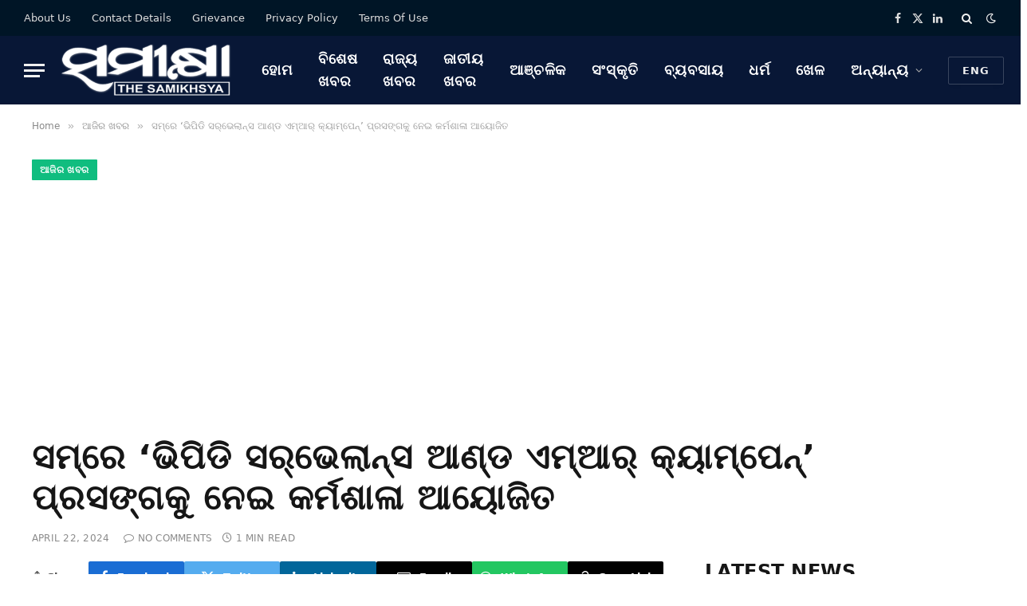

--- FILE ---
content_type: text/html; charset=UTF-8
request_url: https://thesamikhsya.com/odia/breaking-news/200145/
body_size: 20576
content:

<!DOCTYPE html>
<html lang="en-US" class="s-light site-s-light">

<head>

	<meta charset="UTF-8" />
	<meta name="viewport" content="width=device-width, initial-scale=1" />
	<meta name='robots' content='index, follow, max-image-preview:large, max-snippet:-1, max-video-preview:-1' />

	<!-- This site is optimized with the Yoast SEO plugin v26.6 - https://yoast.com/wordpress/plugins/seo/ -->
	<title>ସମ୍‌ରେ ‘ଭିପିଡି ସର୍‌ଭେଲାନ୍ସ ଆଣ୍ଡ ଏମ୍‌ଆର୍ କ୍ୟାମ୍ପେନ୍‌’ ପ୍ରସଙ୍ଗକୁ ନେଇ କର୍ମଶାଳା ଆୟୋଜିତ | The Samikhsya Odia</title><link rel="preload" as="image" imagesrcset="https://thesamikhsya.com/odia/wp-content/uploads/2024/04/delet1-9.jpg" imagesizes="(max-width: 788px) 100vw, 788px" /><link rel="preload" as="font" href="https://thesamikhsya.com/odia/wp-content/themes/smart-mag/css/icons/fonts/ts-icons.woff2?v3.2" type="font/woff2" crossorigin="anonymous" />
	<link rel="canonical" href="https://thesamikhsya.com/odia/breaking-news/200145/" />
	<meta property="og:locale" content="en_US" />
	<meta property="og:type" content="article" />
	<meta property="og:title" content="ସମ୍‌ରେ ‘ଭିପିଡି ସର୍‌ଭେଲାନ୍ସ ଆଣ୍ଡ ଏମ୍‌ଆର୍ କ୍ୟାମ୍ପେନ୍‌’ ପ୍ରସଙ୍ଗକୁ ନେଇ କର୍ମଶାଳା ଆୟୋଜିତ | The Samikhsya Odia" />
	<meta property="og:description" content="ଭୁବନେଶ୍ୱର: ବିଶ୍ୱ ସ୍ୱାସ୍ଥ୍ୟ ସଂଗଠନ ଓ ଶିକ୍ଷା ଓ ଅନୁସନ୍ଧାନ (ସୋଆ) ପରିଚାଳିତ ଇନ୍‌ଷ୍ଟିଚ୍ୟୁଟ୍ ଅଫ୍ ମେଡିକାଲ୍ ସାଇନ୍‌ସେସ୍ ଆଣ୍ଡ ସମ୍ ହସ୍ପିଟାଲ୍‌ର ଶିଶୁରୋଗ ବିଭାଗର ମିଳିତ ସହଯୋଗରେ ‘ଭିପିଡି ସର୍‌ଭେଲାନ୍ସ ଆଣ୍ଡ ଏମ୍‌ଆର୍ କ୍ୟାମ୍ପେନ୍‌’ ପ୍ରସଙ୍ଗକୁ ନେଇ ଏକ କର୍ମଶାଳା ଆୟୋଜିତ ହୋଇଯାଇଛି। ସମ୍ ହସ୍ପିଟାଲ୍ କ୍ୟାମ୍ପସ୍‌ରେ ଆୟୋଜିତ ଏହି କର୍ମଶାଳାରେ ସମ୍ ଅଲ୍ଟିମେଟ୍ ମେଡିକେୟାର ଓ ଆଇଏମ୍‌ଏସ୍ ଆଣ୍ଡ ସମ୍ ହସ୍ପିଟାଲ କ୍ୟାମ୍ପସ୍ -୧ ଏବଂ କ୍ୟାମ୍ପସ୍‌-୨ର ପ୍ରାୟ ୬୦ ରୁ ଊର୍ଦ୍ଧ୍ୱ ଡାକ୍ତର" />
	<meta property="og:url" content="https://thesamikhsya.com/odia/breaking-news/200145/" />
	<meta property="og:site_name" content="The Samikhsya Odia" />
	<meta property="article:publisher" content="https://www.facebook.com/Thesamikhsya-1899853883424145/" />
	<meta property="article:published_time" content="2024-04-22T16:28:35+00:00" />
	<meta property="og:image" content="https://thesamikhsya.com/odia/wp-content/uploads/2024/04/delet1-9.jpg" />
	<meta property="og:image:width" content="1024" />
	<meta property="og:image:height" content="573" />
	<meta property="og:image:type" content="image/jpeg" />
	<meta name="author" content="SM Network" />
	<meta name="twitter:card" content="summary_large_image" />
	<meta name="twitter:creator" content="@thesamikhsya" />
	<meta name="twitter:site" content="@thesamikhsya" />
	<meta name="twitter:label1" content="Written by" />
	<meta name="twitter:data1" content="SM Network" />
	<meta name="twitter:label2" content="Est. reading time" />
	<meta name="twitter:data2" content="1 minute" />
	<script type="application/ld+json" class="yoast-schema-graph">{"@context":"https://schema.org","@graph":[{"@type":"Article","@id":"https://thesamikhsya.com/odia/breaking-news/200145/#article","isPartOf":{"@id":"https://thesamikhsya.com/odia/breaking-news/200145/"},"author":{"name":"SM Network","@id":"https://thesamikhsya.com/odia/#/schema/person/5b5c5c007663943e9565c53e32accd52"},"headline":"ସମ୍‌ରେ ‘ଭିପିଡି ସର୍‌ଭେଲାନ୍ସ ଆଣ୍ଡ ଏମ୍‌ଆର୍ କ୍ୟାମ୍ପେନ୍‌’ ପ୍ରସଙ୍ଗକୁ ନେଇ କର୍ମଶାଳା ଆୟୋଜିତ","datePublished":"2024-04-22T16:28:35+00:00","mainEntityOfPage":{"@id":"https://thesamikhsya.com/odia/breaking-news/200145/"},"wordCount":2,"publisher":{"@id":"https://thesamikhsya.com/odia/#organization"},"image":{"@id":"https://thesamikhsya.com/odia/breaking-news/200145/#primaryimage"},"thumbnailUrl":"https://thesamikhsya.com/odia/wp-content/uploads/2024/04/delet1-9.jpg","keywords":["ବିଶ୍ୱ ସ୍ୱାସ୍ଥ୍ୟ ସଂଗଠନ","ଶିକ୍ଷା ଓ ଅନୁସନ୍ଧାନ","ସମ୍ ଅଲ୍ଟିମେଟ୍ ମେଡିକେୟାର","ସମ୍ ହସ୍ପିଟାଲ୍"],"articleSection":["ଆଜିର ଖବର","ରାଜ୍ୟ ଖବର","ସ୍ବାସ୍ଥ୍ୟ"],"inLanguage":"en-US"},{"@type":"WebPage","@id":"https://thesamikhsya.com/odia/breaking-news/200145/","url":"https://thesamikhsya.com/odia/breaking-news/200145/","name":"ସମ୍‌ରେ ‘ଭିପିଡି ସର୍‌ଭେଲାନ୍ସ ଆଣ୍ଡ ଏମ୍‌ଆର୍ କ୍ୟାମ୍ପେନ୍‌’ ପ୍ରସଙ୍ଗକୁ ନେଇ କର୍ମଶାଳା ଆୟୋଜିତ | The Samikhsya Odia","isPartOf":{"@id":"https://thesamikhsya.com/odia/#website"},"primaryImageOfPage":{"@id":"https://thesamikhsya.com/odia/breaking-news/200145/#primaryimage"},"image":{"@id":"https://thesamikhsya.com/odia/breaking-news/200145/#primaryimage"},"thumbnailUrl":"https://thesamikhsya.com/odia/wp-content/uploads/2024/04/delet1-9.jpg","datePublished":"2024-04-22T16:28:35+00:00","breadcrumb":{"@id":"https://thesamikhsya.com/odia/breaking-news/200145/#breadcrumb"},"inLanguage":"en-US","potentialAction":[{"@type":"ReadAction","target":["https://thesamikhsya.com/odia/breaking-news/200145/"]}]},{"@type":"ImageObject","inLanguage":"en-US","@id":"https://thesamikhsya.com/odia/breaking-news/200145/#primaryimage","url":"https://thesamikhsya.com/odia/wp-content/uploads/2024/04/delet1-9.jpg","contentUrl":"https://thesamikhsya.com/odia/wp-content/uploads/2024/04/delet1-9.jpg","width":1024,"height":573},{"@type":"BreadcrumbList","@id":"https://thesamikhsya.com/odia/breaking-news/200145/#breadcrumb","itemListElement":[{"@type":"ListItem","position":1,"name":"Home","item":"https://thesamikhsya.com/odia/"},{"@type":"ListItem","position":2,"name":"ଆଜିର ଖବର","item":"https://thesamikhsya.com/odia/category/breaking-news/"},{"@type":"ListItem","position":3,"name":"ସମ୍‌ରେ ‘ଭିପିଡି ସର୍‌ଭେଲାନ୍ସ ଆଣ୍ଡ ଏମ୍‌ଆର୍ କ୍ୟାମ୍ପେନ୍‌’ ପ୍ରସଙ୍ଗକୁ ନେଇ କର୍ମଶାଳା ଆୟୋଜିତ"}]},{"@type":"WebSite","@id":"https://thesamikhsya.com/odia/#website","url":"https://thesamikhsya.com/odia/","name":"The Samikhsya Odia","description":"The Samikhsya Odia","publisher":{"@id":"https://thesamikhsya.com/odia/#organization"},"alternateName":"The Samikhsya Odia","potentialAction":[{"@type":"SearchAction","target":{"@type":"EntryPoint","urlTemplate":"https://thesamikhsya.com/odia/?s={search_term_string}"},"query-input":{"@type":"PropertyValueSpecification","valueRequired":true,"valueName":"search_term_string"}}],"inLanguage":"en-US"},{"@type":"Organization","@id":"https://thesamikhsya.com/odia/#organization","name":"The Samikhsya","alternateName":"The Samikhsya Odia","url":"https://thesamikhsya.com/odia/","logo":{"@type":"ImageObject","inLanguage":"en-US","@id":"https://thesamikhsya.com/odia/#/schema/logo/image/","url":"https://thesamikhsya.com/odia/wp-content/uploads/2020/01/SAMIKSHYA-ODIA.png","contentUrl":"https://thesamikhsya.com/odia/wp-content/uploads/2020/01/SAMIKSHYA-ODIA.png","width":1466,"height":444,"caption":"The Samikhsya"},"image":{"@id":"https://thesamikhsya.com/odia/#/schema/logo/image/"},"sameAs":["https://www.facebook.com/Thesamikhsya-1899853883424145/","https://x.com/thesamikhsya","https://www.linkedin.com/company/35593294/","https://www.youtube.com/channel/UCynaGg20RhHrsigZG5A4Zrg"]},{"@type":"Person","@id":"https://thesamikhsya.com/odia/#/schema/person/5b5c5c007663943e9565c53e32accd52","name":"SM Network","image":{"@type":"ImageObject","inLanguage":"en-US","@id":"https://thesamikhsya.com/odia/#/schema/person/image/","url":"https://secure.gravatar.com/avatar/79361aa9f98a987d5bc5582fcfaddf3435084133bc36b31b46669263f20d30de?s=96&d=mm&r=g","contentUrl":"https://secure.gravatar.com/avatar/79361aa9f98a987d5bc5582fcfaddf3435084133bc36b31b46669263f20d30de?s=96&d=mm&r=g","caption":"SM Network"},"sameAs":["https://thesamikhsya.com"],"url":"https://thesamikhsya.com/odia/author/santosh/"}]}</script>
	<!-- / Yoast SEO plugin. -->


<link rel='dns-prefetch' href='//www.googletagmanager.com' />
<link rel='dns-prefetch' href='//pagead2.googlesyndication.com' />
<link rel="alternate" type="application/rss+xml" title="The Samikhsya Odia &raquo; Feed" href="https://thesamikhsya.com/odia/feed/" />
<link rel="alternate" title="oEmbed (JSON)" type="application/json+oembed" href="https://thesamikhsya.com/odia/wp-json/oembed/1.0/embed?url=https%3A%2F%2Fthesamikhsya.com%2Fodia%2Fbreaking-news%2F200145%2F" />
<link rel="alternate" title="oEmbed (XML)" type="text/xml+oembed" href="https://thesamikhsya.com/odia/wp-json/oembed/1.0/embed?url=https%3A%2F%2Fthesamikhsya.com%2Fodia%2Fbreaking-news%2F200145%2F&#038;format=xml" />
<style id='wp-img-auto-sizes-contain-inline-css' type='text/css'>
img:is([sizes=auto i],[sizes^="auto," i]){contain-intrinsic-size:3000px 1500px}
/*# sourceURL=wp-img-auto-sizes-contain-inline-css */
</style>
<style id='wp-emoji-styles-inline-css' type='text/css'>

	img.wp-smiley, img.emoji {
		display: inline !important;
		border: none !important;
		box-shadow: none !important;
		height: 1em !important;
		width: 1em !important;
		margin: 0 0.07em !important;
		vertical-align: -0.1em !important;
		background: none !important;
		padding: 0 !important;
	}
/*# sourceURL=wp-emoji-styles-inline-css */
</style>
<link rel='stylesheet' id='wp-block-library-css' href='https://thesamikhsya.com/odia/wp-includes/css/dist/block-library/style.min.css?ver=6.9' type='text/css' media='all' />
<style id='classic-theme-styles-inline-css' type='text/css'>
/*! This file is auto-generated */
.wp-block-button__link{color:#fff;background-color:#32373c;border-radius:9999px;box-shadow:none;text-decoration:none;padding:calc(.667em + 2px) calc(1.333em + 2px);font-size:1.125em}.wp-block-file__button{background:#32373c;color:#fff;text-decoration:none}
/*# sourceURL=/wp-includes/css/classic-themes.min.css */
</style>
<style id='global-styles-inline-css' type='text/css'>
:root{--wp--preset--aspect-ratio--square: 1;--wp--preset--aspect-ratio--4-3: 4/3;--wp--preset--aspect-ratio--3-4: 3/4;--wp--preset--aspect-ratio--3-2: 3/2;--wp--preset--aspect-ratio--2-3: 2/3;--wp--preset--aspect-ratio--16-9: 16/9;--wp--preset--aspect-ratio--9-16: 9/16;--wp--preset--color--black: #000000;--wp--preset--color--cyan-bluish-gray: #abb8c3;--wp--preset--color--white: #ffffff;--wp--preset--color--pale-pink: #f78da7;--wp--preset--color--vivid-red: #cf2e2e;--wp--preset--color--luminous-vivid-orange: #ff6900;--wp--preset--color--luminous-vivid-amber: #fcb900;--wp--preset--color--light-green-cyan: #7bdcb5;--wp--preset--color--vivid-green-cyan: #00d084;--wp--preset--color--pale-cyan-blue: #8ed1fc;--wp--preset--color--vivid-cyan-blue: #0693e3;--wp--preset--color--vivid-purple: #9b51e0;--wp--preset--gradient--vivid-cyan-blue-to-vivid-purple: linear-gradient(135deg,rgb(6,147,227) 0%,rgb(155,81,224) 100%);--wp--preset--gradient--light-green-cyan-to-vivid-green-cyan: linear-gradient(135deg,rgb(122,220,180) 0%,rgb(0,208,130) 100%);--wp--preset--gradient--luminous-vivid-amber-to-luminous-vivid-orange: linear-gradient(135deg,rgb(252,185,0) 0%,rgb(255,105,0) 100%);--wp--preset--gradient--luminous-vivid-orange-to-vivid-red: linear-gradient(135deg,rgb(255,105,0) 0%,rgb(207,46,46) 100%);--wp--preset--gradient--very-light-gray-to-cyan-bluish-gray: linear-gradient(135deg,rgb(238,238,238) 0%,rgb(169,184,195) 100%);--wp--preset--gradient--cool-to-warm-spectrum: linear-gradient(135deg,rgb(74,234,220) 0%,rgb(151,120,209) 20%,rgb(207,42,186) 40%,rgb(238,44,130) 60%,rgb(251,105,98) 80%,rgb(254,248,76) 100%);--wp--preset--gradient--blush-light-purple: linear-gradient(135deg,rgb(255,206,236) 0%,rgb(152,150,240) 100%);--wp--preset--gradient--blush-bordeaux: linear-gradient(135deg,rgb(254,205,165) 0%,rgb(254,45,45) 50%,rgb(107,0,62) 100%);--wp--preset--gradient--luminous-dusk: linear-gradient(135deg,rgb(255,203,112) 0%,rgb(199,81,192) 50%,rgb(65,88,208) 100%);--wp--preset--gradient--pale-ocean: linear-gradient(135deg,rgb(255,245,203) 0%,rgb(182,227,212) 50%,rgb(51,167,181) 100%);--wp--preset--gradient--electric-grass: linear-gradient(135deg,rgb(202,248,128) 0%,rgb(113,206,126) 100%);--wp--preset--gradient--midnight: linear-gradient(135deg,rgb(2,3,129) 0%,rgb(40,116,252) 100%);--wp--preset--font-size--small: 13px;--wp--preset--font-size--medium: 20px;--wp--preset--font-size--large: 36px;--wp--preset--font-size--x-large: 42px;--wp--preset--spacing--20: 0.44rem;--wp--preset--spacing--30: 0.67rem;--wp--preset--spacing--40: 1rem;--wp--preset--spacing--50: 1.5rem;--wp--preset--spacing--60: 2.25rem;--wp--preset--spacing--70: 3.38rem;--wp--preset--spacing--80: 5.06rem;--wp--preset--shadow--natural: 6px 6px 9px rgba(0, 0, 0, 0.2);--wp--preset--shadow--deep: 12px 12px 50px rgba(0, 0, 0, 0.4);--wp--preset--shadow--sharp: 6px 6px 0px rgba(0, 0, 0, 0.2);--wp--preset--shadow--outlined: 6px 6px 0px -3px rgb(255, 255, 255), 6px 6px rgb(0, 0, 0);--wp--preset--shadow--crisp: 6px 6px 0px rgb(0, 0, 0);}:where(.is-layout-flex){gap: 0.5em;}:where(.is-layout-grid){gap: 0.5em;}body .is-layout-flex{display: flex;}.is-layout-flex{flex-wrap: wrap;align-items: center;}.is-layout-flex > :is(*, div){margin: 0;}body .is-layout-grid{display: grid;}.is-layout-grid > :is(*, div){margin: 0;}:where(.wp-block-columns.is-layout-flex){gap: 2em;}:where(.wp-block-columns.is-layout-grid){gap: 2em;}:where(.wp-block-post-template.is-layout-flex){gap: 1.25em;}:where(.wp-block-post-template.is-layout-grid){gap: 1.25em;}.has-black-color{color: var(--wp--preset--color--black) !important;}.has-cyan-bluish-gray-color{color: var(--wp--preset--color--cyan-bluish-gray) !important;}.has-white-color{color: var(--wp--preset--color--white) !important;}.has-pale-pink-color{color: var(--wp--preset--color--pale-pink) !important;}.has-vivid-red-color{color: var(--wp--preset--color--vivid-red) !important;}.has-luminous-vivid-orange-color{color: var(--wp--preset--color--luminous-vivid-orange) !important;}.has-luminous-vivid-amber-color{color: var(--wp--preset--color--luminous-vivid-amber) !important;}.has-light-green-cyan-color{color: var(--wp--preset--color--light-green-cyan) !important;}.has-vivid-green-cyan-color{color: var(--wp--preset--color--vivid-green-cyan) !important;}.has-pale-cyan-blue-color{color: var(--wp--preset--color--pale-cyan-blue) !important;}.has-vivid-cyan-blue-color{color: var(--wp--preset--color--vivid-cyan-blue) !important;}.has-vivid-purple-color{color: var(--wp--preset--color--vivid-purple) !important;}.has-black-background-color{background-color: var(--wp--preset--color--black) !important;}.has-cyan-bluish-gray-background-color{background-color: var(--wp--preset--color--cyan-bluish-gray) !important;}.has-white-background-color{background-color: var(--wp--preset--color--white) !important;}.has-pale-pink-background-color{background-color: var(--wp--preset--color--pale-pink) !important;}.has-vivid-red-background-color{background-color: var(--wp--preset--color--vivid-red) !important;}.has-luminous-vivid-orange-background-color{background-color: var(--wp--preset--color--luminous-vivid-orange) !important;}.has-luminous-vivid-amber-background-color{background-color: var(--wp--preset--color--luminous-vivid-amber) !important;}.has-light-green-cyan-background-color{background-color: var(--wp--preset--color--light-green-cyan) !important;}.has-vivid-green-cyan-background-color{background-color: var(--wp--preset--color--vivid-green-cyan) !important;}.has-pale-cyan-blue-background-color{background-color: var(--wp--preset--color--pale-cyan-blue) !important;}.has-vivid-cyan-blue-background-color{background-color: var(--wp--preset--color--vivid-cyan-blue) !important;}.has-vivid-purple-background-color{background-color: var(--wp--preset--color--vivid-purple) !important;}.has-black-border-color{border-color: var(--wp--preset--color--black) !important;}.has-cyan-bluish-gray-border-color{border-color: var(--wp--preset--color--cyan-bluish-gray) !important;}.has-white-border-color{border-color: var(--wp--preset--color--white) !important;}.has-pale-pink-border-color{border-color: var(--wp--preset--color--pale-pink) !important;}.has-vivid-red-border-color{border-color: var(--wp--preset--color--vivid-red) !important;}.has-luminous-vivid-orange-border-color{border-color: var(--wp--preset--color--luminous-vivid-orange) !important;}.has-luminous-vivid-amber-border-color{border-color: var(--wp--preset--color--luminous-vivid-amber) !important;}.has-light-green-cyan-border-color{border-color: var(--wp--preset--color--light-green-cyan) !important;}.has-vivid-green-cyan-border-color{border-color: var(--wp--preset--color--vivid-green-cyan) !important;}.has-pale-cyan-blue-border-color{border-color: var(--wp--preset--color--pale-cyan-blue) !important;}.has-vivid-cyan-blue-border-color{border-color: var(--wp--preset--color--vivid-cyan-blue) !important;}.has-vivid-purple-border-color{border-color: var(--wp--preset--color--vivid-purple) !important;}.has-vivid-cyan-blue-to-vivid-purple-gradient-background{background: var(--wp--preset--gradient--vivid-cyan-blue-to-vivid-purple) !important;}.has-light-green-cyan-to-vivid-green-cyan-gradient-background{background: var(--wp--preset--gradient--light-green-cyan-to-vivid-green-cyan) !important;}.has-luminous-vivid-amber-to-luminous-vivid-orange-gradient-background{background: var(--wp--preset--gradient--luminous-vivid-amber-to-luminous-vivid-orange) !important;}.has-luminous-vivid-orange-to-vivid-red-gradient-background{background: var(--wp--preset--gradient--luminous-vivid-orange-to-vivid-red) !important;}.has-very-light-gray-to-cyan-bluish-gray-gradient-background{background: var(--wp--preset--gradient--very-light-gray-to-cyan-bluish-gray) !important;}.has-cool-to-warm-spectrum-gradient-background{background: var(--wp--preset--gradient--cool-to-warm-spectrum) !important;}.has-blush-light-purple-gradient-background{background: var(--wp--preset--gradient--blush-light-purple) !important;}.has-blush-bordeaux-gradient-background{background: var(--wp--preset--gradient--blush-bordeaux) !important;}.has-luminous-dusk-gradient-background{background: var(--wp--preset--gradient--luminous-dusk) !important;}.has-pale-ocean-gradient-background{background: var(--wp--preset--gradient--pale-ocean) !important;}.has-electric-grass-gradient-background{background: var(--wp--preset--gradient--electric-grass) !important;}.has-midnight-gradient-background{background: var(--wp--preset--gradient--midnight) !important;}.has-small-font-size{font-size: var(--wp--preset--font-size--small) !important;}.has-medium-font-size{font-size: var(--wp--preset--font-size--medium) !important;}.has-large-font-size{font-size: var(--wp--preset--font-size--large) !important;}.has-x-large-font-size{font-size: var(--wp--preset--font-size--x-large) !important;}
:where(.wp-block-post-template.is-layout-flex){gap: 1.25em;}:where(.wp-block-post-template.is-layout-grid){gap: 1.25em;}
:where(.wp-block-term-template.is-layout-flex){gap: 1.25em;}:where(.wp-block-term-template.is-layout-grid){gap: 1.25em;}
:where(.wp-block-columns.is-layout-flex){gap: 2em;}:where(.wp-block-columns.is-layout-grid){gap: 2em;}
:root :where(.wp-block-pullquote){font-size: 1.5em;line-height: 1.6;}
/*# sourceURL=global-styles-inline-css */
</style>
<link rel='stylesheet' id='fvp-frontend-css' href='https://thesamikhsya.com/odia/wp-content/plugins/featured-video-plus/styles/frontend.css?ver=2.3.3' type='text/css' media='all' />
<link rel='stylesheet' id='gn-frontend-gnfollow-style-css' href='https://thesamikhsya.com/odia/wp-content/plugins/gn-publisher/assets/css/gn-frontend-gnfollow.min.css?ver=1.5.25' type='text/css' media='all' />
<link rel='stylesheet' id='smartmag-core-css' href='https://thesamikhsya.com/odia/wp-content/themes/smart-mag/style.css?ver=10.3.0' type='text/css' media='all' />
<style id='smartmag-core-inline-css' type='text/css'>
:root { --c-main: #10bd7f;
--c-main-rgb: 16,189,127;
--text-font: "Noto Sans Oriya", system-ui, -apple-system, "Segoe UI", Arial, sans-serif;
--body-font: "Noto Sans Oriya", system-ui, -apple-system, "Segoe UI", Arial, sans-serif;
--ui-font: "Roboto", system-ui, -apple-system, "Segoe UI", Arial, sans-serif;
--title-font: "Roboto", system-ui, -apple-system, "Segoe UI", Arial, sans-serif;
--h-font: "Roboto", system-ui, -apple-system, "Segoe UI", Arial, sans-serif;
--tertiary-font: "42dot Sans", system-ui, -apple-system, "Segoe UI", Arial, sans-serif;
--title-font: "Noto Sans Oriya", system-ui, -apple-system, "Segoe UI", Arial, sans-serif;
--h-font: "Noto Sans Oriya", system-ui, -apple-system, "Segoe UI", Arial, sans-serif;
--text-h-font: var(--h-font);
--title-size-xs: 16px;
--title-size-s: 18px;
--title-size-n: 18px;
--title-size-m: 20px;
--excerpt-size: 18px; }
.post-title:not(._) { letter-spacing: 0.02em; }
.smart-head-main .smart-head-top { --head-h: 45px; background-color: #ededed; }
.s-dark .smart-head-main .smart-head-top,
.smart-head-main .s-dark.smart-head-top { background-color: #001526; }
.smart-head-main .smart-head-mid { --head-h: 86px; }
.s-dark .smart-head-main .smart-head-mid,
.smart-head-main .s-dark.smart-head-mid { background-color: #081736; }
.navigation-main .menu > li > a { font-size: 18px; font-weight: bold; font-style: normal; text-transform: uppercase; letter-spacing: 0.05em; }
.navigation-main { --nav-items-space: 16px; }
.s-light .navigation-main { --c-nav: #000000; }
.s-light .navigation { --c-nav-blip: var(--c-main); }
.s-dark .navigation-main { --c-nav: #ffffff; --c-nav-hov: var(--c-main); }
.s-dark .navigation { --c-nav-blip: #aaaaaa; --c-nav-drop-bg: #081736; }
.smart-head-mobile .smart-head-mid { --head-h: 70px; }
.s-dark .smart-head-mobile .smart-head-mid,
.smart-head-mobile .s-dark.smart-head-mid { background-color: #081736; }
.smart-head-mobile .smart-head-mid { border-bottom-width: 0px; }
.s-dark .off-canvas, .off-canvas.s-dark { background-color: #081736; }
.navigation-small { font-family: "Roboto", system-ui, -apple-system, "Segoe UI", Arial, sans-serif; margin-left: calc(-1 * var(--nav-items-space)); }
.s-dark .navigation-small { --c-nav: #dddddd; }
.smart-head .ts-button3 { letter-spacing: 0.08em; }
.s-dark .lower-footer { background-color: #081736; }
.post-meta .meta-item, .post-meta .text-in { text-transform: uppercase; letter-spacing: 0.02em; }
.l-post .excerpt { font-weight: 500; }
.cat-labels .category { font-weight: bold; }
.block-head-c .heading { font-family: "Rajdhani", system-ui, -apple-system, "Segoe UI", Arial, sans-serif; font-size: 24px; letter-spacing: 0.02em; }
.block-head-c2 { --line-weight: 2px; }
.block-head-e2 .heading { font-weight: 600; color: var(--c-main); }
.entry-content { font-size: 20px; font-weight: normal; }
.post-content h1, .post-content h2, .post-content h3, .post-content h4, .post-content h5, .post-content h6 { letter-spacing: 0.02em; }
.site-s-light .entry-content { color: #2b2b2b; }
.s-dark .entry-content { color: #f2f2f2; }
.a-wrap-2:not(._) { margin-top: 0px; }
@media (min-width: 1200px) { .loop-list .post-title { font-size: 22px; } }
@media (min-width: 941px) and (max-width: 1200px) { .navigation-main .menu > li > a { font-size: calc(10px + (18px - 10px) * .7); } }
@media (max-width: 767px) { .smart-head .ts-button3 { padding-left: 10px; padding-right: 10px; }
.post-share-b .share-text { display: none; } }


/*# sourceURL=smartmag-core-inline-css */
</style>
<link rel='stylesheet' id='smartmag-magnific-popup-css' href='https://thesamikhsya.com/odia/wp-content/themes/smart-mag/css/lightbox.css?ver=10.3.0' type='text/css' media='all' />
<link rel='stylesheet' id='smartmag-icons-css' href='https://thesamikhsya.com/odia/wp-content/themes/smart-mag/css/icons/icons.css?ver=10.3.0' type='text/css' media='all' />
<link rel='stylesheet' id='smart-mag-child-css' href='https://thesamikhsya.com/odia/wp-content/themes/smart-mag-child/style.css?ver=1.0' type='text/css' media='all' />
<script type="text/javascript" id="smartmag-lazy-inline-js-after">
/* <![CDATA[ */
/**
 * @copyright ThemeSphere
 * @preserve
 */
var BunyadLazy={};BunyadLazy.load=function(){function a(e,n){var t={};e.dataset.bgset&&e.dataset.sizes?(t.sizes=e.dataset.sizes,t.srcset=e.dataset.bgset):t.src=e.dataset.bgsrc,function(t){var a=t.dataset.ratio;if(0<a){const e=t.parentElement;if(e.classList.contains("media-ratio")){const n=e.style;n.getPropertyValue("--a-ratio")||(n.paddingBottom=100/a+"%")}}}(e);var a,o=document.createElement("img");for(a in o.onload=function(){var t="url('"+(o.currentSrc||o.src)+"')",a=e.style;a.backgroundImage!==t&&requestAnimationFrame(()=>{a.backgroundImage=t,n&&n()}),o.onload=null,o.onerror=null,o=null},o.onerror=o.onload,t)o.setAttribute(a,t[a]);o&&o.complete&&0<o.naturalWidth&&o.onload&&o.onload()}function e(t){t.dataset.loaded||a(t,()=>{document.dispatchEvent(new Event("lazyloaded")),t.dataset.loaded=1})}function n(t){"complete"===document.readyState?t():window.addEventListener("load",t)}return{initEarly:function(){var t,a=()=>{document.querySelectorAll(".img.bg-cover:not(.lazyload)").forEach(e)};"complete"!==document.readyState?(t=setInterval(a,150),n(()=>{a(),clearInterval(t)})):a()},callOnLoad:n,initBgImages:function(t){t&&n(()=>{document.querySelectorAll(".img.bg-cover").forEach(e)})},bgLoad:a}}(),BunyadLazy.load.initEarly();
//# sourceURL=smartmag-lazy-inline-js-after
/* ]]> */
</script>
<script type="text/javascript" src="https://thesamikhsya.com/odia/wp-includes/js/jquery/jquery.min.js?ver=3.7.1" id="jquery-core-js"></script>
<script type="text/javascript" src="https://thesamikhsya.com/odia/wp-includes/js/jquery/jquery-migrate.min.js?ver=3.4.1" id="jquery-migrate-js"></script>
<script type="text/javascript" src="https://thesamikhsya.com/odia/wp-content/plugins/featured-video-plus/js/jquery.fitvids.min.js?ver=master-2015-08" id="jquery.fitvids-js"></script>
<script type="text/javascript" id="fvp-frontend-js-extra">
/* <![CDATA[ */
var fvpdata = {"ajaxurl":"https://thesamikhsya.com/odia/wp-admin/admin-ajax.php","nonce":"e51fe70dea","fitvids":"1","dynamic":"","overlay":"","opacity":"0.75","color":"b","width":"640"};
//# sourceURL=fvp-frontend-js-extra
/* ]]> */
</script>
<script type="text/javascript" src="https://thesamikhsya.com/odia/wp-content/plugins/featured-video-plus/js/frontend.min.js?ver=2.3.3" id="fvp-frontend-js"></script>

<!-- Google tag (gtag.js) snippet added by Site Kit -->
<!-- Google Analytics snippet added by Site Kit -->
<script type="text/javascript" src="https://www.googletagmanager.com/gtag/js?id=GT-WRH53KD" id="google_gtagjs-js" async></script>
<script type="text/javascript" id="google_gtagjs-js-after">
/* <![CDATA[ */
window.dataLayer = window.dataLayer || [];function gtag(){dataLayer.push(arguments);}
gtag("set","linker",{"domains":["thesamikhsya.com"]});
gtag("js", new Date());
gtag("set", "developer_id.dZTNiMT", true);
gtag("config", "GT-WRH53KD");
//# sourceURL=google_gtagjs-js-after
/* ]]> */
</script>
<link rel="EditURI" type="application/rsd+xml" title="RSD" href="https://thesamikhsya.com/odia/xmlrpc.php?rsd" />
<link rel='shortlink' href='https://thesamikhsya.com/odia/?p=200145' />
<meta name="generator" content="Site Kit by Google 1.168.0" />
		<script>
		var BunyadSchemeKey = 'bunyad-scheme';
		(() => {
			const d = document.documentElement;
			const c = d.classList;
			var scheme = localStorage.getItem(BunyadSchemeKey);
			
			if (scheme) {
				d.dataset.origClass = c;
				scheme === 'dark' ? c.remove('s-light', 'site-s-light') : c.remove('s-dark', 'site-s-dark');
				c.add('site-s-' + scheme, 's-' + scheme);
			}
		})();
		</script>
		<meta name="google-site-verification" content="jw0gZE4XwfuXkmpQ5cWos6jxgg7iwSwhxlmfjrrrQjc"><meta name="google-site-verification" content="p_ev4v2n84v9_wGOxV-su9us1Dp0jNc8eW5xeET7UuU">
<!-- Google AdSense meta tags added by Site Kit -->
<meta name="google-adsense-platform-account" content="ca-host-pub-2644536267352236">
<meta name="google-adsense-platform-domain" content="sitekit.withgoogle.com">
<!-- End Google AdSense meta tags added by Site Kit -->
<meta name="generator" content="Elementor 3.34.0; features: e_font_icon_svg, additional_custom_breakpoints; settings: css_print_method-external, google_font-enabled, font_display-auto">
			<style>
				.e-con.e-parent:nth-of-type(n+4):not(.e-lazyloaded):not(.e-no-lazyload),
				.e-con.e-parent:nth-of-type(n+4):not(.e-lazyloaded):not(.e-no-lazyload) * {
					background-image: none !important;
				}
				@media screen and (max-height: 1024px) {
					.e-con.e-parent:nth-of-type(n+3):not(.e-lazyloaded):not(.e-no-lazyload),
					.e-con.e-parent:nth-of-type(n+3):not(.e-lazyloaded):not(.e-no-lazyload) * {
						background-image: none !important;
					}
				}
				@media screen and (max-height: 640px) {
					.e-con.e-parent:nth-of-type(n+2):not(.e-lazyloaded):not(.e-no-lazyload),
					.e-con.e-parent:nth-of-type(n+2):not(.e-lazyloaded):not(.e-no-lazyload) * {
						background-image: none !important;
					}
				}
			</style>
			
<!-- Google tag (gtag.js) -->
<script async src="https://www.googletagmanager.com/gtag/js?id=G-488R1KFFVG"></script>
<script>
  window.dataLayer = window.dataLayer || [];
  function gtag(){dataLayer.push(arguments);}
  gtag('js', new Date());

  gtag('config', 'G-488R1KFFVG');
</script>

<!-- Google AdSense snippet added by Site Kit -->
<script type="text/javascript" async="async" src="https://pagead2.googlesyndication.com/pagead/js/adsbygoogle.js?client=ca-pub-7697337011736316&amp;host=ca-host-pub-2644536267352236" crossorigin="anonymous"></script>

<!-- End Google AdSense snippet added by Site Kit -->
<link rel="icon" href="https://thesamikhsya.com/odia/wp-content/uploads/2018/05/logo-new-1.jpg" sizes="32x32" />
<link rel="icon" href="https://thesamikhsya.com/odia/wp-content/uploads/2018/05/logo-new-1.jpg" sizes="192x192" />
<link rel="apple-touch-icon" href="https://thesamikhsya.com/odia/wp-content/uploads/2018/05/logo-new-1.jpg" />
<meta name="msapplication-TileImage" content="https://thesamikhsya.com/odia/wp-content/uploads/2018/05/logo-new-1.jpg" />
		<style type="text/css" id="wp-custom-css">
			.bold-footer-lower .footer-logo{
	width: 200px;
}
.site-s-light .entry-content{
	text-align: justify;
}
.post-title {
	word-break: break-word;
}		</style>
		
	<script>
	document.querySelector('head').innerHTML += '<style class="bunyad-img-effects-css">.main-wrap .wp-post-image, .post-content img { opacity: 0; }</style>';
	</script>


<script type="application/ld+json" class="gnpub-schema-markup-output">
{"@context":"https:\/\/schema.org\/","@type":"NewsArticle","@id":"https:\/\/thesamikhsya.com\/odia\/breaking-news\/200145\/#newsarticle","url":"https:\/\/thesamikhsya.com\/odia\/breaking-news\/200145\/","image":{"@type":"ImageObject","url":"https:\/\/thesamikhsya.com\/odia\/wp-content\/uploads\/2024\/04\/delet1-9-150x150.jpg","width":150,"height":150},"headline":"\u0b38\u0b2e\u0b4d\u200c\u0b30\u0b47 \u2018\u0b2d\u0b3f\u0b2a\u0b3f\u0b21\u0b3f \u0b38\u0b30\u0b4d\u200c\u0b2d\u0b47\u0b32\u0b3e\u0b28\u0b4d\u0b38 \u0b06\u0b23\u0b4d\u0b21 \u0b0f\u0b2e\u0b4d\u200c\u0b06\u0b30\u0b4d \u0b15\u0b4d\u0b5f\u0b3e\u0b2e\u0b4d\u0b2a\u0b47\u0b28\u0b4d\u200c\u2019 \u0b2a\u0b4d\u0b30\u0b38\u0b19\u0b4d\u0b17\u0b15\u0b41 \u0b28\u0b47\u0b07 \u0b15\u0b30\u0b4d\u0b2e\u0b36\u0b3e\u0b33\u0b3e \u0b06\u0b5f\u0b4b\u0b1c\u0b3f\u0b24","mainEntityOfPage":"https:\/\/thesamikhsya.com\/odia\/breaking-news\/200145\/","datePublished":"2024-04-22T21:58:35+05:30","dateModified":"2024-04-22T20:30:23+05:30","description":"\u0b2d\u0b41\u0b2c\u0b28\u0b47\u0b36\u0b4d\u0b71\u0b30: \u0b2c\u0b3f\u0b36\u0b4d\u0b71 \u0b38\u0b4d\u0b71\u0b3e\u0b38\u0b4d\u0b25\u0b4d\u0b5f \u0b38\u0b02\u0b17\u0b20\u0b28 \u0b13 \u0b36\u0b3f\u0b15\u0b4d\u0b37\u0b3e \u0b13 \u0b05\u0b28\u0b41\u0b38\u0b28\u0b4d\u0b27\u0b3e\u0b28 (\u0b38\u0b4b\u0b06) \u0b2a\u0b30\u0b3f\u0b1a\u0b3e\u0b33\u0b3f\u0b24 \u0b07\u0b28\u0b4d\u200c\u0b37\u0b4d\u0b1f\u0b3f\u0b1a\u0b4d\u0b5f\u0b41\u0b1f\u0b4d \u0b05\u0b2b\u0b4d \u0b2e\u0b47\u0b21\u0b3f\u0b15\u0b3e\u0b32\u0b4d \u0b38\u0b3e\u0b07\u0b28\u0b4d\u200c\u0b38\u0b47\u0b38\u0b4d \u0b06\u0b23\u0b4d\u0b21 \u0b38\u0b2e\u0b4d \u0b39\u0b38\u0b4d\u0b2a\u0b3f\u0b1f\u0b3e\u0b32\u0b4d\u200c\u0b30 \u0b36\u0b3f\u0b36\u0b41\u0b30\u0b4b\u0b17 \u0b2c\u0b3f\u0b2d\u0b3e\u0b17\u0b30 \u0b2e\u0b3f\u0b33\u0b3f\u0b24 \u0b38\u0b39\u0b2f\u0b4b\u0b17\u0b30\u0b47 \u2018\u0b2d\u0b3f\u0b2a\u0b3f\u0b21\u0b3f \u0b38\u0b30\u0b4d\u200c\u0b2d\u0b47\u0b32\u0b3e\u0b28\u0b4d\u0b38 \u0b06\u0b23\u0b4d\u0b21 \u0b0f\u0b2e\u0b4d\u200c\u0b06\u0b30\u0b4d \u0b15\u0b4d\u0b5f\u0b3e\u0b2e\u0b4d\u0b2a\u0b47\u0b28\u0b4d\u200c\u2019 \u0b2a\u0b4d\u0b30\u0b38\u0b19\u0b4d\u0b17\u0b15\u0b41 \u0b28\u0b47\u0b07 \u0b0f\u0b15 \u0b15\u0b30\u0b4d\u0b2e\u0b36\u0b3e\u0b33\u0b3e \u0b06\u0b5f\u0b4b\u0b1c\u0b3f\u0b24 \u0b39\u0b4b\u0b07\u0b2f\u0b3e\u0b07\u0b1b\u0b3f\u0964 \u0b38\u0b2e\u0b4d \u0b39\u0b38\u0b4d\u0b2a\u0b3f\u0b1f\u0b3e\u0b32\u0b4d \u0b15\u0b4d\u0b5f\u0b3e\u0b2e\u0b4d\u0b2a\u0b38\u0b4d\u200c\u0b30\u0b47 \u0b06\u0b5f\u0b4b\u0b1c\u0b3f\u0b24 \u0b0f\u0b39\u0b3f \u0b15\u0b30\u0b4d\u0b2e\u0b36\u0b3e\u0b33\u0b3e\u0b30\u0b47 \u0b38\u0b2e\u0b4d \u0b05\u0b32\u0b4d\u0b1f\u0b3f\u0b2e\u0b47\u0b1f\u0b4d \u0b2e\u0b47\u0b21\u0b3f\u0b15\u0b47\u0b5f\u0b3e\u0b30 \u0b13 \u0b06\u0b07\u0b0f\u0b2e\u0b4d\u200c\u0b0f\u0b38\u0b4d \u0b06\u0b23\u0b4d\u0b21 \u0b38\u0b2e\u0b4d \u0b39\u0b38\u0b4d\u0b2a\u0b3f\u0b1f\u0b3e\u0b32 \u0b15\u0b4d\u0b5f\u0b3e\u0b2e\u0b4d\u0b2a\u0b38\u0b4d -\u0b67 \u0b0f\u0b2c\u0b02 \u0b15\u0b4d\u0b5f\u0b3e\u0b2e\u0b4d\u0b2a\u0b38\u0b4d\u200c-\u0b68\u0b30 \u0b2a\u0b4d\u0b30\u0b3e\u0b5f \u0b6c\u0b66 \u0b30\u0b41 \u0b0a\u0b30\u0b4d\u0b26\u0b4d\u0b27\u0b4d\u0b71 \u0b21\u0b3e\u0b15\u0b4d\u0b24\u0b30","articleSection":"\u0b38\u0b4d\u0b2c\u0b3e\u0b38\u0b4d\u0b25\u0b4d\u0b5f","articleBody":"\u0b2d\u0b41\u0b2c\u0b28\u0b47\u0b36\u0b4d\u0b71\u0b30: \u0b2c\u0b3f\u0b36\u0b4d\u0b71 \u0b38\u0b4d\u0b71\u0b3e\u0b38\u0b4d\u0b25\u0b4d\u0b5f \u0b38\u0b02\u0b17\u0b20\u0b28 \u0b13 \u0b36\u0b3f\u0b15\u0b4d\u0b37\u0b3e \u0b13 \u0b05\u0b28\u0b41\u0b38\u0b28\u0b4d\u0b27\u0b3e\u0b28 (\u0b38\u0b4b\u0b06) \u0b2a\u0b30\u0b3f\u0b1a\u0b3e\u0b33\u0b3f\u0b24 \u0b07\u0b28\u0b4d\u200c\u0b37\u0b4d\u0b1f\u0b3f\u0b1a\u0b4d\u0b5f\u0b41\u0b1f\u0b4d \u0b05\u0b2b\u0b4d \u0b2e\u0b47\u0b21\u0b3f\u0b15\u0b3e\u0b32\u0b4d \u0b38\u0b3e\u0b07\u0b28\u0b4d\u200c\u0b38\u0b47\u0b38\u0b4d \u0b06\u0b23\u0b4d\u0b21 \u0b38\u0b2e\u0b4d \u0b39\u0b38\u0b4d\u0b2a\u0b3f\u0b1f\u0b3e\u0b32\u0b4d\u200c\u0b30 \u0b36\u0b3f\u0b36\u0b41\u0b30\u0b4b\u0b17 \u0b2c\u0b3f\u0b2d\u0b3e\u0b17\u0b30 \u0b2e\u0b3f\u0b33\u0b3f\u0b24 \u0b38\u0b39\u0b2f\u0b4b\u0b17\u0b30\u0b47 \u2018\u0b2d\u0b3f\u0b2a\u0b3f\u0b21\u0b3f \u0b38\u0b30\u0b4d\u200c\u0b2d\u0b47\u0b32\u0b3e\u0b28\u0b4d\u0b38 \u0b06\u0b23\u0b4d\u0b21 \u0b0f\u0b2e\u0b4d\u200c\u0b06\u0b30\u0b4d \u0b15\u0b4d\u0b5f\u0b3e\u0b2e\u0b4d\u0b2a\u0b47\u0b28\u0b4d\u200c\u2019 \u0b2a\u0b4d\u0b30\u0b38\u0b19\u0b4d\u0b17\u0b15\u0b41 \u0b28\u0b47\u0b07 \u0b0f\u0b15 \u0b15\u0b30\u0b4d\u0b2e\u0b36\u0b3e\u0b33\u0b3e \u0b06\u0b5f\u0b4b\u0b1c\u0b3f\u0b24 \u0b39\u0b4b\u0b07\u0b2f\u0b3e\u0b07\u0b1b\u0b3f\u0964 \u0b38\u0b2e\u0b4d \u0b39\u0b38\u0b4d\u0b2a\u0b3f\u0b1f\u0b3e\u0b32\u0b4d \u0b15\u0b4d\u0b5f\u0b3e\u0b2e\u0b4d\u0b2a\u0b38\u0b4d\u200c\u0b30\u0b47 \u0b06\u0b5f\u0b4b\u0b1c\u0b3f\u0b24 \u0b0f\u0b39\u0b3f \u0b15\u0b30\u0b4d\u0b2e\u0b36\u0b3e\u0b33\u0b3e\u0b30\u0b47 \u0b38\u0b2e\u0b4d \u0b05\u0b32\u0b4d\u0b1f\u0b3f\u0b2e\u0b47\u0b1f\u0b4d \u0b2e\u0b47\u0b21\u0b3f\u0b15\u0b47\u0b5f\u0b3e\u0b30 \u0b13 \u0b06\u0b07\u0b0f\u0b2e\u0b4d\u200c\u0b0f\u0b38\u0b4d \u0b06\u0b23\u0b4d\u0b21 \u0b38\u0b2e\u0b4d \u0b39\u0b38\u0b4d\u0b2a\u0b3f\u0b1f\u0b3e\u0b32 \u0b15\u0b4d\u0b5f\u0b3e\u0b2e\u0b4d\u0b2a\u0b38\u0b4d -\u0b67 \u0b0f\u0b2c\u0b02 \u0b15\u0b4d\u0b5f\u0b3e\u0b2e\u0b4d\u0b2a\u0b38\u0b4d\u200c-\u0b68\u0b30 \u0b2a\u0b4d\u0b30\u0b3e\u0b5f \u0b6c\u0b66 \u0b30\u0b41 \u0b0a\u0b30\u0b4d\u0b26\u0b4d\u0b27\u0b4d\u0b71 \u0b21\u0b3e\u0b15\u0b4d\u0b24\u0b30 \u0b05\u0b02\u0b36 \u0b17\u0b4d\u0b30\u0b39\u0b23 \u0b15\u0b30\u0b3f\u0b25\u0b3f\u0b32\u0b47\u0964\r\n\r\n\u0b38\u0b4d\u0b71\u0b3e\u0b38\u0b4d\u0b25\u0b4d\u0b5f \u0b38\u0b47\u0b2c\u0b3e \u0b15\u0b4d\u0b37\u0b47\u0b24\u0b4d\u0b30\u0b30\u0b47 \u0b1f\u0b40\u0b15\u0b3e\u0b15\u0b30\u0b23\u0b30 \u0b2d\u0b42\u0b2e\u0b3f\u0b15\u0b3e \u0b0f\u0b39\u0b3f \u0b15\u0b30\u0b4d\u0b2e\u0b36\u0b3e\u0b33\u0b3e\u0b30 \u0b2e\u0b41\u0b16\u0b4d\u0b5f \u0b09\u0b26\u0b4d\u0b26\u0b47\u0b36\u0b4d\u0b5f \u0b30\u0b39\u0b3f\u0b25\u0b3f\u0b32\u0b3e\u0964 \u0b15\u0b4b\u0b2d\u0b3f\u0b21 \u0b38\u0b2e\u0b5f\u0b30 \u0b2d\u0b5f\u0b3e\u0b2c\u0b39\u0b24\u0b3e \u0b2a\u0b30\u0b47 \u0b38\u0b3e\u0b30\u0b3e \u0b2c\u0b3f\u0b36\u0b4d\u0b71 \u0b1f\u0b40\u0b15\u0b3e\u0b15\u0b30\u0b23\u0b30 \u0b2a\u0b4d\u0b30\u0b15\u0b43\u0b24 \u0b06\u0b2c\u0b36\u0b4d\u0b5f\u0b15\u0b24\u0b3e\u0b15\u0b41 \u0b2c\u0b41\u0b1d\u0b3f\u0b2a\u0b3e\u0b30\u0b3f\u0b25\u0b3f\u0b32\u0b3e\u0964 \u0b38\u0b47\u0b39\u0b3f\u0b2a\u0b30\u0b3f \u0b05\u0b28\u0b47\u0b15 \u0b38\u0b02\u0b15\u0b4d\u0b30\u0b3e\u0b2e\u0b15 \u0b30\u0b4b\u0b17 \u0b17\u0b41\u0b5c\u0b3f\u0b15\u0b30\u0b41 \u0b30\u0b15\u0b4d\u0b37\u0b3e \u0b2a\u0b3e\u0b07\u0b2c\u0b3e \u0b2a\u0b3e\u0b07\u0b01 \u0b1f\u0b40\u0b15\u0b3e\u0b15\u0b30\u0b23\u0b30 \u0b06\u0b2c\u0b36\u0b4d\u0b5f\u0b15\u0b24\u0b3e, \u0b09\u0b2a\u0b3e\u0b26\u0b47\u0b5f\u0b24\u0b3e, \u0b38\u0b1a\u0b47\u0b24\u0b28\u0b24\u0b3e \u0b0f\u0b2c\u0b02 \u0b0f\u0b39\u0b3e\u0b30 \u0b2e\u0b42\u0b32\u0b4d\u0b5f\u0b2c\u0b4b\u0b27\u0b24\u0b3e\u0b15\u0b41 \u0b15\u0b3f\u0b2a\u0b30\u0b3f \u0b38\u0b2e\u0b38\u0b4d\u0b24 \u0b1c\u0b28\u0b38\u0b3e\u0b27\u0b3e\u0b30\u0b23\u0b19\u0b4d\u0b15 \u0b28\u0b3f\u0b15\u0b1f\u0b30\u0b47 \u0b17\u0b41\u0b30\u0b41\u0b24\u0b4d\u0b71\u0b30 \u0b38\u0b39\u0b3f\u0b24 \u0b2a\u0b39\u0b02\u0b1a\u0b3e \u0b2f\u0b3e\u0b07\u0b2a\u0b3e\u0b30\u0b3f\u0b2c \u0b24\u0b3e\u0b39\u0b3e \u0b39\u0b3f\u0b01 \u0b0f\u0b39\u0b3f \u0b15\u0b30\u0b4d\u0b2e\u0b36\u0b3e\u0b33\u0b3e\u0b30 \u0b2e\u0b41\u0b16\u0b4d\u0b5f \u0b09\u0b26\u0b4d\u0b26\u0b47\u0b36\u0b4d\u0b5f \u0b25\u0b3f\u0b32\u0b3e\u0964\r\n\r\n\u0b0f\u0b39\u0b3f \u0b15\u0b30\u0b4d\u0b2e\u0b36\u0b3e\u0b33\u0b3e\u0b30\u0b47 \u0b06\u0b07\u0b0f\u0b2e\u0b4d\u200c\u0b0f\u0b38\u0b4d \u0b06\u0b23\u0b4d\u0b21 \u0b38\u0b2e\u0b4d \u0b39\u0b38\u0b4d\u0b2a\u0b3f\u0b1f\u0b3e\u0b32\u0b4d\u200c\u0b30 \u0b21\u0b3f\u0b28\u0b4d \u0b2a\u0b4d\u0b30\u0b2b\u0b47\u0b38\u0b30 (\u0b21\u0b3e\u0b15\u0b4d\u0b24\u0b30) \u0b38\u0b02\u0b18\u0b2e\u0b3f\u0b24\u0b4d\u0b30\u0b3e \u0b2e\u0b3f\u0b36\u0b4d\u0b30, \u0b36\u0b3f\u0b36\u0b41\u0b30\u0b4b\u0b17 \u0b2c\u0b3f\u0b2d\u0b3e\u0b17\u0b30 \u0b2e\u0b41\u0b16\u0b4d\u0b5f \u0b2a\u0b4d\u0b30\u0b2b\u0b47\u0b38\u0b30 \u0b21\u0b3e\u0b15\u0b4d\u0b24\u0b30 \u0b2e\u0b2e\u0b24\u0b3e\u0b26\u0b47\u0b2c\u0b40 \u0b2e\u0b39\u0b3e\u0b28\u0b4d\u0b24\u0b3f, \u0b15\u0b2e\u0b4d\u0b5f\u0b41\u0b28\u0b3f\u0b1f\u0b3f \u0b2e\u0b47\u0b21\u0b3f\u0b38\u0b3f\u0b28\u0b4d \u0b2c\u0b3f\u0b2d\u0b3e\u0b17\u0b30 \u0b21\u0b3e\u0b15\u0b4d\u0b24\u0b30 \u0b32\u0b3f\u0b2a\u0b3f\u0b32\u0b47\u0b16\u0b3e \u0b2a\u0b1f\u0b4d\u0b1f\u0b28\u0b3e\u0b5f\u0b15, \u0b28\u0b4b\u0b21\u0b3e\u0b32 \u0b05\u0b27\u0b3f\u0b15\u0b3e\u0b30\u0b40 \u0b21\u0b3e\u0b15\u0b4d\u0b24\u0b30 \u0b2c\u0b4d\u0b30\u0b1c \u0b15\u0b3f\u0b36\u0b4b\u0b30 \u0b2c\u0b47\u0b39\u0b47\u0b30\u0b3e, \u0b2c\u0b3f\u0b36\u0b4d\u0b71 \u0b38\u0b4d\u0b71\u0b3e\u0b38\u0b4d\u0b25\u0b4d\u0b5f \u0b38\u0b02\u0b17\u0b20\u0b28 (\u0b21\u0b2c\u0b4d\u0b32\u0b4d\u0b5f\u0b41\u0b0f\u0b1a\u0b4d\u200c\u0b13) \u0b0f\u0b38\u0b4d\u200c\u0b06\u0b30\u0b4d\u200c\u0b1f\u0b3f\u0b0f\u0b32\u0b4d\u200c\u0b30 \u0b21\u0b03 \u0b28\u0b3f\u0b39\u0b3e\u0b30 \u0b30\u0b1e\u0b4d\u0b1c\u0b28 \u0b30\u0b3e\u0b5f, \u0b21\u0b2c\u0b4d\u0b32\u0b4d\u0b5f\u0b41\u0b0f\u0b1a\u0b4d\u200c\u0b30\u0b47 \u0b0f\u0b38\u0b4d\u200c\u0b0f\u0b2e\u0b4d\u200c\u0b13 \u0b21\u0b03 \u0b05\u0b30\u0b4d\u0b1a\u0b4d\u0b1a\u0b28\u0b3e \u0b17\u0b3e\u0b5f\u0b47\u0b28\u0b4d \u0b2a\u0b4d\u0b30\u0b2e\u0b41\u0b16 \u0b09\u0b2a\u0b38\u0b4d\u0b25\u0b3f\u0b24 \u0b30\u0b39\u0b3f \u0b1f\u0b40\u0b15\u0b3e\u0b15\u0b30\u0b23 \u0b2a\u0b4d\u0b30\u0b15\u0b4d\u0b30\u0b3f\u0b5f\u0b3e \u0b09\u0b2a\u0b30\u0b47 \u0b06\u0b32\u0b4b\u0b15\u0b2a\u0b3e\u0b24 \u0b15\u0b30\u0b3f\u0b25\u0b3f\u0b32\u0b47\u0964\r\n\r\n\u0b28\u0b3f\u0b37\u0b4d\u0b20\u0b3e\u0b2a\u0b30\u0b24\u0b3e \u0b15\u0b3e\u0b30\u0b4d\u0b2f\u0b4d\u0b5f \u0b13 \u0b36\u0b43\u0b19\u0b4d\u0b16\u0b33\u0b3f\u0b24 \u0b15\u0b3e\u0b30\u0b4d\u0b2f\u0b4d\u0b5f \u0b26\u0b15\u0b4d\u0b37\u0b24\u0b3e \u0b2a\u0b3e\u0b07\u0b01 \u0b21\u0b03 \u0b2c\u0b4d\u0b30\u0b1c\u0b15\u0b3f\u0b36\u0b4b\u0b30 \u0b2c\u0b47\u0b39\u0b47\u0b30\u0b3e\u0b19\u0b4d\u0b15\u0b41 \u0b21\u0b2c\u0b4d\u0b32\u0b4d\u0b5f\u0b41\u0b0f\u0b1a\u0b4d\u200c\u0b13 \u0b2a\u0b15\u0b4d\u0b37\u0b30\u0b41 \u0b0f\u0b39\u0b3f \u0b15\u0b30\u0b4d\u0b2e\u0b36\u0b3e\u0b33\u0b3e\u0b30\u0b47 \u0b38\u0b2e\u0b4d\u0b2e\u0b3e\u0b28\u0b3f\u0b24 \u0b15\u0b30\u0b3e\u0b2f\u0b3e\u0b07\u0b25\u0b3f\u0b32\u0b3e\u0964 \u0b06\u0b17\u0b3e\u0b2e\u0b40 \u0b26\u0b3f\u0b28\u0b30\u0b47 \u0b0f\u0b2a\u0b30\u0b3f \u0b15\u0b3e\u0b30\u0b4d\u0b2f\u0b4d\u0b5f\u0b15\u0b4d\u0b30\u0b2e\u0b15\u0b41 \u0b06\u0b39\u0b41\u0b30\u0b3f \u0b2c\u0b4d\u0b5f\u0b3e\u0b2a\u0b15 \u0b15\u0b30\u0b3e\u0b2f\u0b3f\u0b2c\u0b3e \u0b2a\u0b3e\u0b07\u0b01 \u0b05\u0b28\u0b41\u0b37\u0b4d\u0b20\u0b3e\u0b28 \u0b2a\u0b15\u0b4d\u0b37\u0b30\u0b41 \u0b38\u0b42\u0b1a\u0b28\u0b3e \u0b26\u0b3f\u0b06\u0b2f\u0b3e\u0b07\u0b1b\u0b3f\u0964","keywords":"\u0b2c\u0b3f\u0b36\u0b4d\u0b71 \u0b38\u0b4d\u0b71\u0b3e\u0b38\u0b4d\u0b25\u0b4d\u0b5f \u0b38\u0b02\u0b17\u0b20\u0b28, \u0b36\u0b3f\u0b15\u0b4d\u0b37\u0b3e \u0b13 \u0b05\u0b28\u0b41\u0b38\u0b28\u0b4d\u0b27\u0b3e\u0b28, \u0b38\u0b2e\u0b4d \u0b05\u0b32\u0b4d\u0b1f\u0b3f\u0b2e\u0b47\u0b1f\u0b4d \u0b2e\u0b47\u0b21\u0b3f\u0b15\u0b47\u0b5f\u0b3e\u0b30, \u0b38\u0b2e\u0b4d \u0b39\u0b38\u0b4d\u0b2a\u0b3f\u0b1f\u0b3e\u0b32\u0b4d, ","name":"\u0b38\u0b2e\u0b4d\u200c\u0b30\u0b47 \u2018\u0b2d\u0b3f\u0b2a\u0b3f\u0b21\u0b3f \u0b38\u0b30\u0b4d\u200c\u0b2d\u0b47\u0b32\u0b3e\u0b28\u0b4d\u0b38 \u0b06\u0b23\u0b4d\u0b21 \u0b0f\u0b2e\u0b4d\u200c\u0b06\u0b30\u0b4d \u0b15\u0b4d\u0b5f\u0b3e\u0b2e\u0b4d\u0b2a\u0b47\u0b28\u0b4d\u200c\u2019 \u0b2a\u0b4d\u0b30\u0b38\u0b19\u0b4d\u0b17\u0b15\u0b41 \u0b28\u0b47\u0b07 \u0b15\u0b30\u0b4d\u0b2e\u0b36\u0b3e\u0b33\u0b3e \u0b06\u0b5f\u0b4b\u0b1c\u0b3f\u0b24","thumbnailUrl":"https:\/\/thesamikhsya.com\/odia\/wp-content\/uploads\/2024\/04\/delet1-9-150x150.jpg","wordCount":186,"timeRequired":"PT49S","mainEntity":{"@type":"WebPage","@id":"https:\/\/thesamikhsya.com\/odia\/breaking-news\/200145\/"},"author":{"@type":"Person","name":"SM Network","url":"https:\/\/thesamikhsya.com\/odia\/author\/santosh\/","sameAs":["https:\/\/thesamikhsya.com"],"image":{"@type":"ImageObject","url":"https:\/\/secure.gravatar.com\/avatar\/79361aa9f98a987d5bc5582fcfaddf3435084133bc36b31b46669263f20d30de?s=96&d=mm&r=g","height":96,"width":96}},"editor":{"@type":"Person","name":"SM Network","url":"https:\/\/thesamikhsya.com\/odia\/author\/santosh\/","sameAs":["https:\/\/thesamikhsya.com"],"image":{"@type":"ImageObject","url":"https:\/\/secure.gravatar.com\/avatar\/79361aa9f98a987d5bc5582fcfaddf3435084133bc36b31b46669263f20d30de?s=96&d=mm&r=g","height":96,"width":96}}}
</script>
</head>

<body class="wp-singular post-template-default single single-post postid-200145 single-format-standard wp-custom-logo wp-theme-smart-mag wp-child-theme-smart-mag-child right-sidebar post-layout-large post-cat-198 has-lb has-lb-sm img-effects ts-img-hov-fade layout-normal elementor-default elementor-kit-240675">



<div class="main-wrap">

	
<div class="off-canvas-backdrop"></div>
<div class="mobile-menu-container off-canvas s-dark" id="off-canvas">

	<div class="off-canvas-head">
		<a href="#" class="close">
			<span class="visuallyhidden">Close Menu</span>
			<i class="tsi tsi-times"></i>
		</a>

		<div class="ts-logo">
			<img class="logo-mobile logo-image logo-image-dark" src="https://thesamikhsya.com/odia/wp-content/uploads/2025/07/samikhya-2.png" width="380" height="111" alt="The Samikhsya Odia"/><img class="logo-mobile logo-image" src="https://thesamikhsya.com/odia/wp-content/uploads/2025/07/samikhya-2.png" width="380" height="111" alt="The Samikhsya Odia"/>		</div>
	</div>

	<div class="off-canvas-content">

		
			<ul id="menu-mobile-navigation" class="mobile-menu"><li id="menu-item-241267" class="menu-item menu-item-type-post_type menu-item-object-page menu-item-home menu-item-241267"><a href="https://thesamikhsya.com/odia/">ହୋମ</a></li>
<li id="menu-item-241268" class="menu-item menu-item-type-taxonomy menu-item-object-category menu-item-241268"><a href="https://thesamikhsya.com/odia/category/exclusive/">ବିଶେଷ ଖବର</a></li>
<li id="menu-item-241269" class="menu-item menu-item-type-taxonomy menu-item-object-category current-post-ancestor current-menu-parent current-post-parent menu-item-241269"><a href="https://thesamikhsya.com/odia/category/odisha-news/">ରାଜ୍ୟ ଖବର</a></li>
<li id="menu-item-241270" class="menu-item menu-item-type-taxonomy menu-item-object-category menu-item-241270"><a href="https://thesamikhsya.com/odia/category/national/">ଜାତୀୟ ଖବର</a></li>
<li id="menu-item-241271" class="menu-item menu-item-type-taxonomy menu-item-object-category menu-item-241271"><a href="https://thesamikhsya.com/odia/category/urban-news/">ଆଞ୍ଚଳିକ</a></li>
<li id="menu-item-241272" class="menu-item menu-item-type-taxonomy menu-item-object-category menu-item-241272"><a href="https://thesamikhsya.com/odia/category/culture/">ସଂସ୍କୃତି</a></li>
<li id="menu-item-241273" class="menu-item menu-item-type-taxonomy menu-item-object-category menu-item-241273"><a href="https://thesamikhsya.com/odia/category/business/">ବ୍ୟବସାୟ</a></li>
<li id="menu-item-241274" class="menu-item menu-item-type-taxonomy menu-item-object-category menu-item-241274"><a href="https://thesamikhsya.com/odia/category/dharma/">ଧର୍ମ</a></li>
<li id="menu-item-241275" class="menu-item menu-item-type-taxonomy menu-item-object-category menu-item-241275"><a href="https://thesamikhsya.com/odia/category/sports/">ଖେଳ</a></li>
<li id="menu-item-241277" class="menu-item menu-item-type-taxonomy menu-item-object-category menu-item-241277"><a href="https://thesamikhsya.com/odia/category/entertainment/">ମନୋରଂଜନ</a></li>
<li id="menu-item-241278" class="menu-item menu-item-type-taxonomy menu-item-object-category menu-item-241278"><a href="https://thesamikhsya.com/odia/category/international/">ଅନ୍ତରାଷ୍ଟ୍ରୀୟ</a></li>
<li id="menu-item-241279" class="menu-item menu-item-type-taxonomy menu-item-object-category menu-item-241279"><a href="https://thesamikhsya.com/odia/category/lifestyle/">ଜୀବନ ଶୈଳୀ</a></li>
</ul>
		
		
		
		<div class="spc-social-block spc-social spc-social-b smart-head-social">
		
			
				<a href="https://www.facebook.com/thesamikhsya.in/" class="link service s-facebook" target="_blank" rel="nofollow noopener">
					<i class="icon tsi tsi-facebook"></i>					<span class="visuallyhidden">Facebook</span>
				</a>
									
			
				<a href="https://x.com/thesamikhsya" class="link service s-twitter" target="_blank" rel="nofollow noopener">
					<i class="icon tsi tsi-twitter"></i>					<span class="visuallyhidden">X (Twitter)</span>
				</a>
									
			
				<a href="https://www.linkedin.com/in/the-samikhsya-04a058199/" class="link service s-linkedin" target="_blank" rel="nofollow noopener">
					<i class="icon tsi tsi-linkedin"></i>					<span class="visuallyhidden">LinkedIn</span>
				</a>
									
			
		</div>

		
	</div>

</div>
<div class="smart-head smart-head-a smart-head-main" id="smart-head" data-sticky="auto" data-sticky-type="smart" data-sticky-full>
	
	<div class="smart-head-row smart-head-top s-dark smart-head-row-full">

		<div class="inner full">

							
				<div class="items items-left ">
					<div class="nav-wrap">
		<nav class="navigation navigation-small nav-hov-a">
			<ul id="menu-top-links" class="menu"><li id="menu-item-240726" class="menu-item menu-item-type-custom menu-item-object-custom menu-item-240726"><a href="https://thesamikhsya.com/about-us">About Us</a></li>
<li id="menu-item-240727" class="menu-item menu-item-type-custom menu-item-object-custom menu-item-240727"><a href="https://thesamikhsya.com/contact-us">Contact Details</a></li>
<li id="menu-item-240728" class="menu-item menu-item-type-custom menu-item-object-custom menu-item-240728"><a href="https://thesamikhsya.com/grievance">Grievance</a></li>
<li id="menu-item-240729" class="menu-item menu-item-type-custom menu-item-object-custom menu-item-240729"><a href="https://thesamikhsya.com/privacy-policy">Privacy Policy</a></li>
<li id="menu-item-240730" class="menu-item menu-item-type-custom menu-item-object-custom menu-item-240730"><a href="https://thesamikhsya.com/terms-of-use">Terms Of Use</a></li>
</ul>		</nav>
	</div>
				</div>

							
				<div class="items items-center empty">
								</div>

							
				<div class="items items-right ">
				
		<div class="spc-social-block spc-social spc-social-a smart-head-social">
		
			
				<a href="https://www.facebook.com/thesamikhsya.in/" class="link service s-facebook" target="_blank" rel="nofollow noopener">
					<i class="icon tsi tsi-facebook"></i>					<span class="visuallyhidden">Facebook</span>
				</a>
									
			
				<a href="https://x.com/thesamikhsya" class="link service s-twitter" target="_blank" rel="nofollow noopener">
					<i class="icon tsi tsi-twitter"></i>					<span class="visuallyhidden">X (Twitter)</span>
				</a>
									
			
				<a href="https://www.linkedin.com/in/the-samikhsya-04a058199/" class="link service s-linkedin" target="_blank" rel="nofollow noopener">
					<i class="icon tsi tsi-linkedin"></i>					<span class="visuallyhidden">LinkedIn</span>
				</a>
									
			
		</div>

		

	<a href="#" class="search-icon has-icon-only is-icon" title="Search">
		<i class="tsi tsi-search"></i>
	</a>


<div class="scheme-switcher has-icon-only">
	<a href="#" class="toggle is-icon toggle-dark" title="Switch to Dark Design - easier on eyes.">
		<i class="icon tsi tsi-moon"></i>
	</a>
	<a href="#" class="toggle is-icon toggle-light" title="Switch to Light Design.">
		<i class="icon tsi tsi-bright"></i>
	</a>
</div>				</div>

						
		</div>
	</div>

	
	<div class="smart-head-row smart-head-mid smart-head-row-3 s-dark has-center-nav smart-head-row-full">

		<div class="inner full">

							
				<div class="items items-left ">
				
<button class="offcanvas-toggle has-icon" type="button" aria-label="Menu">
	<span class="hamburger-icon hamburger-icon-a">
		<span class="inner"></span>
	</span>
</button>	<a href="https://thesamikhsya.com/odia/" title="The Samikhsya Odia" rel="home" class="logo-link ts-logo logo-is-image">
		<span>
			
				
					<img src="https://thesamikhsya.com/odia/wp-content/uploads/2025/07/samikhya-1.png" class="logo-image logo-image-dark" alt="The Samikhsya Odia" srcset="https://thesamikhsya.com/odia/wp-content/uploads/2025/07/samikhya-1.png ,https://thesamikhsya.com/odia/wp-content/uploads/2025/07/samikhya-2.png 2x" width="380" height="111"/><img src="https://thesamikhsya.com/odia/wp-content/uploads/2025/07/samikhya-1.png" class="logo-image" alt="The Samikhsya Odia" srcset="https://thesamikhsya.com/odia/wp-content/uploads/2025/07/samikhya-1.png ,https://thesamikhsya.com/odia/wp-content/uploads/2025/07/samikhya-2.png 2x" width="380" height="111"/>
									 
					</span>
	</a>				</div>

							
				<div class="items items-center ">
					<div class="nav-wrap">
		<nav class="navigation navigation-main nav-hov-a">
			<ul id="menu-main-menu-new" class="menu"><li id="menu-item-240713" class="menu-item menu-item-type-post_type menu-item-object-page menu-item-home menu-item-240713"><a href="https://thesamikhsya.com/odia/">ହୋମ</a></li>
<li id="menu-item-240714" class="menu-item menu-item-type-taxonomy menu-item-object-category menu-cat-60 menu-item-240714"><a href="https://thesamikhsya.com/odia/category/exclusive/">ବିଶେଷ ଖବର</a></li>
<li id="menu-item-240715" class="menu-item menu-item-type-taxonomy menu-item-object-category current-post-ancestor current-menu-parent current-post-parent menu-cat-4908 menu-item-240715"><a href="https://thesamikhsya.com/odia/category/odisha-news/">ରାଜ୍ୟ ଖବର</a></li>
<li id="menu-item-240716" class="menu-item menu-item-type-taxonomy menu-item-object-category menu-cat-4907 menu-item-240716"><a href="https://thesamikhsya.com/odia/category/national/">ଜାତୀୟ ଖବର</a></li>
<li id="menu-item-240717" class="menu-item menu-item-type-taxonomy menu-item-object-category menu-cat-3396 menu-item-240717"><a href="https://thesamikhsya.com/odia/category/urban-news/">ଆଞ୍ଚଳିକ</a></li>
<li id="menu-item-240718" class="menu-item menu-item-type-taxonomy menu-item-object-category menu-cat-54 menu-item-240718"><a href="https://thesamikhsya.com/odia/category/culture/">ସଂସ୍କୃତି</a></li>
<li id="menu-item-240719" class="menu-item menu-item-type-taxonomy menu-item-object-category menu-cat-56 menu-item-240719"><a href="https://thesamikhsya.com/odia/category/business/">ବ୍ୟବସାୟ</a></li>
<li id="menu-item-240720" class="menu-item menu-item-type-taxonomy menu-item-object-category menu-cat-16635 menu-item-240720"><a href="https://thesamikhsya.com/odia/category/dharma/">ଧର୍ମ</a></li>
<li id="menu-item-240721" class="menu-item menu-item-type-taxonomy menu-item-object-category menu-cat-42 menu-item-240721"><a href="https://thesamikhsya.com/odia/category/sports/">ଖେଳ</a></li>
<li id="menu-item-240722" class="menu-item menu-item-type-custom menu-item-object-custom menu-item-has-children menu-item-240722"><a href="#">ଅନ୍ୟାନ୍ୟ</a>
<ul class="sub-menu">
	<li id="menu-item-240723" class="menu-item menu-item-type-taxonomy menu-item-object-category menu-cat-103 menu-item-240723"><a href="https://thesamikhsya.com/odia/category/entertainment/">ମନୋରଂଜନ</a></li>
	<li id="menu-item-240724" class="menu-item menu-item-type-taxonomy menu-item-object-category menu-cat-106 menu-item-240724"><a href="https://thesamikhsya.com/odia/category/international/">ଅନ୍ତରାଷ୍ଟ୍ରୀୟ</a></li>
	<li id="menu-item-240725" class="menu-item menu-item-type-taxonomy menu-item-object-category menu-cat-105 menu-item-240725"><a href="https://thesamikhsya.com/odia/category/lifestyle/">ଜୀବନ ଶୈଳୀ</a></li>
</ul>
</li>
</ul>		</nav>
	</div>
				</div>

							
				<div class="items items-right ">
				
	<a href="https://thesamikhsya.com/" class="ts-button ts-button-alt ts-button3" target="_blank" rel="noopener">
		Eng	</a>
				</div>

						
		</div>
	</div>

	</div>
<div class="smart-head smart-head-a smart-head-mobile" id="smart-head-mobile" data-sticky="mid" data-sticky-type="smart" data-sticky-full>
	
	<div class="smart-head-row smart-head-mid smart-head-row-3 s-dark smart-head-row-full">

		<div class="inner wrap">

							
				<div class="items items-left ">
				
<button class="offcanvas-toggle has-icon" type="button" aria-label="Menu">
	<span class="hamburger-icon hamburger-icon-a">
		<span class="inner"></span>
	</span>
</button>				</div>

							
				<div class="items items-center ">
					<a href="https://thesamikhsya.com/odia/" title="The Samikhsya Odia" rel="home" class="logo-link ts-logo logo-is-image">
		<span>
			
									<img class="logo-mobile logo-image logo-image-dark" src="https://thesamikhsya.com/odia/wp-content/uploads/2025/07/samikhya-2.png" width="380" height="111" alt="The Samikhsya Odia"/><img class="logo-mobile logo-image" src="https://thesamikhsya.com/odia/wp-content/uploads/2025/07/samikhya-2.png" width="380" height="111" alt="The Samikhsya Odia"/>									 
					</span>
	</a>				</div>

							
				<div class="items items-right ">
				

	<a href="#" class="search-icon has-icon-only is-icon" title="Search">
		<i class="tsi tsi-search"></i>
	</a>


	<a href="https://thesamikhsya.com/" class="ts-button ts-button-alt ts-button3" target="_blank" rel="noopener">
		Eng	</a>
				</div>

						
		</div>
	</div>

	</div>


<nav class="breadcrumbs is-full-width breadcrumbs-a" id="breadcrumb"><div class="inner ts-contain "><span><a href="https://thesamikhsya.com/odia/"><span>Home</span></a></span><span class="delim">&raquo;</span><span><a href="https://thesamikhsya.com/odia/category/breaking-news/"><span>ଆଜିର ଖବର</span></a></span><span class="delim">&raquo;</span><span class="current">ସମ୍‌ରେ ‘ଭିପିଡି ସର୍‌ଭେଲାନ୍ସ ଆଣ୍ଡ ଏମ୍‌ଆର୍ କ୍ୟାମ୍ପେନ୍‌’ ପ୍ରସଙ୍ଗକୁ ନେଇ କର୍ମଶାଳା ଆୟୋଜିତ</span></div></nav>
<div class="main ts-contain cf right-sidebar">
	
		
	<div class="the-post-header s-head-modern s-head-large">
	<div class="post-meta post-meta-a post-meta-left post-meta-single has-below"><div class="post-meta-items meta-above"><span class="meta-item cat-labels">
						
						<a href="https://thesamikhsya.com/odia/category/breaking-news/" class="category term-color-198" rel="category">ଆଜିର ଖବର</a>
					</span>
					</div><h1 class="is-title post-title">ସମ୍‌ରେ ‘ଭିପିଡି ସର୍‌ଭେଲାନ୍ସ ଆଣ୍ଡ ଏମ୍‌ଆର୍ କ୍ୟାମ୍ପେନ୍‌’ ପ୍ରସଙ୍ଗକୁ ନେଇ କର୍ମଶାଳା ଆୟୋଜିତ</h1><div class="post-meta-items meta-below"><span class="meta-item has-next-icon date"><time class="post-date" datetime="2024-04-22T21:58:35+05:30">April 22, 2024</time></span><span class="has-next-icon meta-item comments has-icon"><a href="https://thesamikhsya.com/odia/breaking-news/200145/#respond"><i class="tsi tsi-comment-o"></i>No Comments</a></span><span class="meta-item read-time has-icon"><i class="tsi tsi-clock"></i>1 Min Read</span></div></div>
	<div class="post-share post-share-b spc-social-colors  post-share-b1">

					<span class="share-text">
				<i class="icon tsi tsi-share1"></i>
				Share			</span>
				
		
				
			<a href="https://www.facebook.com/sharer.php?u=https%3A%2F%2Fthesamikhsya.com%2Fodia%2Fbreaking-news%2F200145%2F" class="cf service s-facebook service-lg" 
				title="Share on Facebook" target="_blank" rel="nofollow noopener">
				<i class="tsi tsi-facebook"></i>
				<span class="label">Facebook</span>
							</a>
				
				
			<a href="https://twitter.com/intent/tweet?url=https%3A%2F%2Fthesamikhsya.com%2Fodia%2Fbreaking-news%2F200145%2F&#038;text=%E0%AC%B8%E0%AC%AE%E0%AD%8D%E2%80%8C%E0%AC%B0%E0%AD%87%20%E2%80%98%E0%AC%AD%E0%AC%BF%E0%AC%AA%E0%AC%BF%E0%AC%A1%E0%AC%BF%20%E0%AC%B8%E0%AC%B0%E0%AD%8D%E2%80%8C%E0%AC%AD%E0%AD%87%E0%AC%B2%E0%AC%BE%E0%AC%A8%E0%AD%8D%E0%AC%B8%20%E0%AC%86%E0%AC%A3%E0%AD%8D%E0%AC%A1%20%E0%AC%8F%E0%AC%AE%E0%AD%8D%E2%80%8C%E0%AC%86%E0%AC%B0%E0%AD%8D%20%E0%AC%95%E0%AD%8D%E0%AD%9F%E0%AC%BE%E0%AC%AE%E0%AD%8D%E0%AC%AA%E0%AD%87%E0%AC%A8%E0%AD%8D%E2%80%8C%E2%80%99%20%E0%AC%AA%E0%AD%8D%E0%AC%B0%E0%AC%B8%E0%AC%99%E0%AD%8D%E0%AC%97%E0%AC%95%E0%AD%81%20%E0%AC%A8%E0%AD%87%E0%AC%87%20%E0%AC%95%E0%AC%B0%E0%AD%8D%E0%AC%AE%E0%AC%B6%E0%AC%BE%E0%AC%B3%E0%AC%BE%20%E0%AC%86%E0%AD%9F%E0%AD%8B%E0%AC%9C%E0%AC%BF%E0%AC%A4" class="cf service s-twitter service-lg" 
				title="Share on X (Twitter)" target="_blank" rel="nofollow noopener">
				<i class="tsi tsi-twitter"></i>
				<span class="label">Twitter</span>
							</a>
				
				
			<a href="https://www.linkedin.com/shareArticle?mini=true&#038;url=https%3A%2F%2Fthesamikhsya.com%2Fodia%2Fbreaking-news%2F200145%2F" class="cf service s-linkedin service-lg" 
				title="Share on LinkedIn" target="_blank" rel="nofollow noopener">
				<i class="tsi tsi-linkedin"></i>
				<span class="label">LinkedIn</span>
							</a>
				
				
			<a href="mailto:?subject=%E0%AC%B8%E0%AC%AE%E0%AD%8D%E2%80%8C%E0%AC%B0%E0%AD%87%20%E2%80%98%E0%AC%AD%E0%AC%BF%E0%AC%AA%E0%AC%BF%E0%AC%A1%E0%AC%BF%20%E0%AC%B8%E0%AC%B0%E0%AD%8D%E2%80%8C%E0%AC%AD%E0%AD%87%E0%AC%B2%E0%AC%BE%E0%AC%A8%E0%AD%8D%E0%AC%B8%20%E0%AC%86%E0%AC%A3%E0%AD%8D%E0%AC%A1%20%E0%AC%8F%E0%AC%AE%E0%AD%8D%E2%80%8C%E0%AC%86%E0%AC%B0%E0%AD%8D%20%E0%AC%95%E0%AD%8D%E0%AD%9F%E0%AC%BE%E0%AC%AE%E0%AD%8D%E0%AC%AA%E0%AD%87%E0%AC%A8%E0%AD%8D%E2%80%8C%E2%80%99%20%E0%AC%AA%E0%AD%8D%E0%AC%B0%E0%AC%B8%E0%AC%99%E0%AD%8D%E0%AC%97%E0%AC%95%E0%AD%81%20%E0%AC%A8%E0%AD%87%E0%AC%87%20%E0%AC%95%E0%AC%B0%E0%AD%8D%E0%AC%AE%E0%AC%B6%E0%AC%BE%E0%AC%B3%E0%AC%BE%20%E0%AC%86%E0%AD%9F%E0%AD%8B%E0%AC%9C%E0%AC%BF%E0%AC%A4&#038;body=https%3A%2F%2Fthesamikhsya.com%2Fodia%2Fbreaking-news%2F200145%2F" class="cf service s-email service-lg" 
				title="Share via Email" target="_blank" rel="nofollow noopener">
				<i class="tsi tsi-envelope-o"></i>
				<span class="label">Email</span>
							</a>
				
				
			<a href="https://wa.me/?text=%E0%AC%B8%E0%AC%AE%E0%AD%8D%E2%80%8C%E0%AC%B0%E0%AD%87%20%E2%80%98%E0%AC%AD%E0%AC%BF%E0%AC%AA%E0%AC%BF%E0%AC%A1%E0%AC%BF%20%E0%AC%B8%E0%AC%B0%E0%AD%8D%E2%80%8C%E0%AC%AD%E0%AD%87%E0%AC%B2%E0%AC%BE%E0%AC%A8%E0%AD%8D%E0%AC%B8%20%E0%AC%86%E0%AC%A3%E0%AD%8D%E0%AC%A1%20%E0%AC%8F%E0%AC%AE%E0%AD%8D%E2%80%8C%E0%AC%86%E0%AC%B0%E0%AD%8D%20%E0%AC%95%E0%AD%8D%E0%AD%9F%E0%AC%BE%E0%AC%AE%E0%AD%8D%E0%AC%AA%E0%AD%87%E0%AC%A8%E0%AD%8D%E2%80%8C%E2%80%99%20%E0%AC%AA%E0%AD%8D%E0%AC%B0%E0%AC%B8%E0%AC%99%E0%AD%8D%E0%AC%97%E0%AC%95%E0%AD%81%20%E0%AC%A8%E0%AD%87%E0%AC%87%20%E0%AC%95%E0%AC%B0%E0%AD%8D%E0%AC%AE%E0%AC%B6%E0%AC%BE%E0%AC%B3%E0%AC%BE%20%E0%AC%86%E0%AD%9F%E0%AD%8B%E0%AC%9C%E0%AC%BF%E0%AC%A4%20https%3A%2F%2Fthesamikhsya.com%2Fodia%2Fbreaking-news%2F200145%2F" class="cf service s-whatsapp service-lg" 
				title="Share on WhatsApp" target="_blank" rel="nofollow noopener">
				<i class="tsi tsi-whatsapp"></i>
				<span class="label">WhatsApp</span>
							</a>
				
				
			<a href="#" class="cf service s-link service-lg" 
				title="Copy Link" target="_blank" rel="nofollow noopener">
				<i class="tsi tsi-link"></i>
				<span class="label">Copy Link</span>
				<span data-message="Link copied successfully!"></span>			</a>
				
		
				
		
				
	</div>

	
	
</div>
<div class="ts-row has-s-large-bot">
	<div class="col-8 main-content s-post-contain">

		
					<div class="single-featured">	
	<div class="featured">
				
			<a href="https://thesamikhsya.com/odia/wp-content/uploads/2024/04/delet1-9.jpg" class="image-link media-ratio ar-bunyad-main" title="ସମ୍‌ରେ ‘ଭିପିଡି ସର୍‌ଭେଲାନ୍ସ ଆଣ୍ଡ ଏମ୍‌ଆର୍ କ୍ୟାମ୍ପେନ୍‌’ ପ୍ରସଙ୍ଗକୁ ନେଇ କର୍ମଶାଳା ଆୟୋଜିତ"><img width="788" height="515" src="https://thesamikhsya.com/odia/wp-content/uploads/2024/04/delet1-9.jpg" class="attachment-bunyad-main size-bunyad-main no-lazy skip-lazy wp-post-image" alt="" sizes="(max-width: 788px) 100vw, 788px" title="ସମ୍‌ରେ ‘ଭିପିଡି ସର୍‌ଭେଲାନ୍ସ ଆଣ୍ଡ ଏମ୍‌ଆର୍ କ୍ୟାମ୍ପେନ୍‌’ ପ୍ରସଙ୍ଗକୁ ନେଇ କର୍ମଶାଳା ଆୟୋଜିତ" decoding="async" /></a>		
						
			</div>

	</div>
		
		<div class="the-post s-post-large">

			<article id="post-200145" class="post-200145 post type-post status-publish format-standard has-post-thumbnail category-breaking-news category-odisha-news category-health tag-17249 tag-12066 tag-15796 tag-16223">
				
<div class="post-content-wrap">
	
	<div class="post-content cf entry-content content-spacious">

		
				
		<p><strong>ଭୁବନେଶ୍ୱର:</strong> ବିଶ୍ୱ ସ୍ୱାସ୍ଥ୍ୟ ସଂଗଠନ ଓ ଶିକ୍ଷା ଓ ଅନୁସନ୍ଧାନ (ସୋଆ) ପରିଚାଳିତ ଇନ୍‌ଷ୍ଟିଚ୍ୟୁଟ୍ ଅଫ୍ ମେଡିକାଲ୍ ସାଇନ୍‌ସେସ୍ ଆଣ୍ଡ ସମ୍ ହସ୍ପିଟାଲ୍‌ର ଶିଶୁରୋଗ ବିଭାଗର ମିଳିତ ସହଯୋଗରେ ‘ଭିପିଡି ସର୍‌ଭେଲାନ୍ସ ଆଣ୍ଡ ଏମ୍‌ଆର୍ କ୍ୟାମ୍ପେନ୍‌’ ପ୍ରସଙ୍ଗକୁ ନେଇ ଏକ କର୍ମଶାଳା ଆୟୋଜିତ ହୋଇଯାଇଛି। ସମ୍ ହସ୍ପିଟାଲ୍ କ୍ୟାମ୍ପସ୍‌ରେ ଆୟୋଜିତ ଏହି କର୍ମଶାଳାରେ ସମ୍ ଅଲ୍ଟିମେଟ୍ ମେଡିକେୟାର ଓ ଆଇଏମ୍‌ଏସ୍ ଆଣ୍ଡ ସମ୍ ହସ୍ପିଟାଲ କ୍ୟାମ୍ପସ୍ -୧ ଏବଂ କ୍ୟାମ୍ପସ୍‌-୨ର ପ୍ରାୟ ୬୦ ରୁ ଊର୍ଦ୍ଧ୍ୱ ଡାକ୍ତର ଅଂଶ ଗ୍ରହଣ କରିଥିଲେ।</p>
<p>ସ୍ୱାସ୍ଥ୍ୟ ସେବା କ୍ଷେତ୍ରରେ ଟୀକାକରଣର ଭୂମିକା ଏହି କର୍ମଶାଳାର ମୁଖ୍ୟ ଉଦ୍ଦେଶ୍ୟ ରହିଥିଲା। କୋଭିଡ ସମୟର ଭୟାବହତା ପରେ ସାରା ବିଶ୍ୱ ଟୀକାକରଣର ପ୍ରକୃତ ଆବଶ୍ୟକତାକୁ ବୁଝିପାରିଥିଲା। ସେହିପରି ଅନେକ ସଂକ୍ରାମକ ରୋଗ ଗୁଡ଼ିକରୁ ରକ୍ଷା ପାଇବା ପାଇଁ ଟୀକାକରଣର ଆବଶ୍ୟକତା, ଉପାଦେୟତା, ସଚେତନତା ଏବଂ ଏହାର ମୂଲ୍ୟବୋଧତାକୁ କିପରି ସମସ୍ତ ଜନସାଧାରଣଙ୍କ ନିକଟରେ ଗୁରୁତ୍ୱର ସହିତ ପହଂଚା ଯାଇପାରିବ ତାହା ହିଁ ଏହି କର୍ମଶାଳାର ମୁଖ୍ୟ ଉଦ୍ଦେଶ୍ୟ ଥିଲା।</p>
<p>ଏହି କର୍ମଶାଳାରେ ଆଇଏମ୍‌ଏସ୍ ଆଣ୍ଡ ସମ୍ ହସ୍ପିଟାଲ୍‌ର ଡିନ୍ ପ୍ରଫେସର (ଡାକ୍ତର) ସଂଘମିତ୍ରା ମିଶ୍ର, ଶିଶୁରୋଗ ବିଭାଗର ମୁଖ୍ୟ ପ୍ରଫେସର ଡାକ୍ତର ମମତାଦେବୀ ମହାନ୍ତି, କମ୍ୟୁନିଟି ମେଡିସିନ୍ ବିଭାଗର ଡାକ୍ତର ଲିପିଲେଖା ପଟ୍ଟନାୟକ, ନୋଡାଲ ଅଧିକାରୀ ଡାକ୍ତର ବ୍ରଜ କିଶୋର ବେହେରା, ବିଶ୍ୱ ସ୍ୱାସ୍ଥ୍ୟ ସଂଗଠନ (ଡବ୍ଲ୍ୟୁଏଚ୍‌ଓ) ଏସ୍‌ଆର୍‌ଟିଏଲ୍‌ର ଡଃ ନିହାର ରଞ୍ଜନ ରାୟ, ଡବ୍ଲ୍ୟୁଏଚ୍‌ରେ ଏସ୍‌ଏମ୍‌ଓ ଡଃ ଅର୍ଚ୍ଚନା ଗାୟେନ୍ ପ୍ରମୁଖ ଉପସ୍ଥିତ ରହି ଟୀକାକରଣ ପ୍ରକ୍ରିୟା ଉପରେ ଆଲୋକପାତ କରିଥିଲେ।</p>
<p>ନିଷ୍ଠାପରତା କାର୍ଯ୍ୟ ଓ ଶୃଙ୍ଖଳିତ କାର୍ଯ୍ୟ ଦକ୍ଷତା ପାଇଁ ଡଃ ବ୍ରଜକିଶୋର ବେହେରାଙ୍କୁ ଡବ୍ଲ୍ୟୁଏଚ୍‌ଓ ପକ୍ଷରୁ ଏହି କର୍ମଶାଳାରେ ସମ୍ମାନିତ କରାଯାଇଥିଲା। ଆଗାମୀ ଦିନରେ ଏପରି କାର୍ଯ୍ୟକ୍ରମକୁ ଆହୁରି ବ୍ୟାପକ କରାଯିବା ପାଇଁ ଅନୁଷ୍ଠାନ ପକ୍ଷରୁ ସୂଚନା ଦିଆଯାଇଛି।</p>

				
		
		
		
	</div>
</div>
	
	<div class="the-post-tags"><a href="https://thesamikhsya.com/odia/tag/%e0%ac%ac%e0%ac%bf%e0%ac%b6%e0%ad%8d%e0%ad%b1-%e0%ac%b8%e0%ad%8d%e0%ad%b1%e0%ac%be%e0%ac%b8%e0%ad%8d%e0%ac%a5%e0%ad%8d%e0%ad%9f-%e0%ac%b8%e0%ac%82%e0%ac%97%e0%ac%a0%e0%ac%a8/" rel="tag">ବିଶ୍ୱ ସ୍ୱାସ୍ଥ୍ୟ ସଂଗଠନ</a> <a href="https://thesamikhsya.com/odia/tag/%e0%ac%b6%e0%ac%bf%e0%ac%95%e0%ad%8d%e0%ac%b7%e0%ac%be-%e0%ac%93-%e0%ac%85%e0%ac%a8%e0%ad%81%e0%ac%b8%e0%ac%a8%e0%ad%8d%e0%ac%a7%e0%ac%be%e0%ac%a8/" rel="tag">ଶିକ୍ଷା ଓ ଅନୁସନ୍ଧାନ</a> <a href="https://thesamikhsya.com/odia/tag/%e0%ac%b8%e0%ac%ae%e0%ad%8d-%e0%ac%85%e0%ac%b2%e0%ad%8d%e0%ac%9f%e0%ac%bf%e0%ac%ae%e0%ad%87%e0%ac%9f%e0%ad%8d-%e0%ac%ae%e0%ad%87%e0%ac%a1%e0%ac%bf%e0%ac%95%e0%ad%87%e0%ad%9f%e0%ac%be%e0%ac%b0/" rel="tag">ସମ୍ ଅଲ୍ଟିମେଟ୍ ମେଡିକେୟାର</a> <a href="https://thesamikhsya.com/odia/tag/%e0%ac%b8%e0%ac%ae%e0%ad%8d-%e0%ac%b9%e0%ac%b8%e0%ad%8d%e0%ac%aa%e0%ac%bf%e0%ac%9f%e0%ac%be%e0%ac%b2%e0%ad%8d/" rel="tag">ସମ୍ ହସ୍ପିଟାଲ୍</a></div>
			</article>

			
	
	<div class="post-share-bot">
		<span class="info">Share.</span>
		
		<span class="share-links spc-social spc-social-colors spc-social-bg">

			
			
				<a href="https://www.facebook.com/sharer.php?u=https%3A%2F%2Fthesamikhsya.com%2Fodia%2Fbreaking-news%2F200145%2F" class="service s-facebook tsi tsi-facebook" 
					title="Share on Facebook" target="_blank" rel="nofollow noopener">
					<span class="visuallyhidden">Facebook</span>

									</a>
					
			
				<a href="https://twitter.com/intent/tweet?url=https%3A%2F%2Fthesamikhsya.com%2Fodia%2Fbreaking-news%2F200145%2F&#038;text=%E0%AC%B8%E0%AC%AE%E0%AD%8D%E2%80%8C%E0%AC%B0%E0%AD%87%20%E2%80%98%E0%AC%AD%E0%AC%BF%E0%AC%AA%E0%AC%BF%E0%AC%A1%E0%AC%BF%20%E0%AC%B8%E0%AC%B0%E0%AD%8D%E2%80%8C%E0%AC%AD%E0%AD%87%E0%AC%B2%E0%AC%BE%E0%AC%A8%E0%AD%8D%E0%AC%B8%20%E0%AC%86%E0%AC%A3%E0%AD%8D%E0%AC%A1%20%E0%AC%8F%E0%AC%AE%E0%AD%8D%E2%80%8C%E0%AC%86%E0%AC%B0%E0%AD%8D%20%E0%AC%95%E0%AD%8D%E0%AD%9F%E0%AC%BE%E0%AC%AE%E0%AD%8D%E0%AC%AA%E0%AD%87%E0%AC%A8%E0%AD%8D%E2%80%8C%E2%80%99%20%E0%AC%AA%E0%AD%8D%E0%AC%B0%E0%AC%B8%E0%AC%99%E0%AD%8D%E0%AC%97%E0%AC%95%E0%AD%81%20%E0%AC%A8%E0%AD%87%E0%AC%87%20%E0%AC%95%E0%AC%B0%E0%AD%8D%E0%AC%AE%E0%AC%B6%E0%AC%BE%E0%AC%B3%E0%AC%BE%20%E0%AC%86%E0%AD%9F%E0%AD%8B%E0%AC%9C%E0%AC%BF%E0%AC%A4" class="service s-twitter tsi tsi-twitter" 
					title="Share on X (Twitter)" target="_blank" rel="nofollow noopener">
					<span class="visuallyhidden">Twitter</span>

									</a>
					
			
				<a href="https://www.linkedin.com/shareArticle?mini=true&#038;url=https%3A%2F%2Fthesamikhsya.com%2Fodia%2Fbreaking-news%2F200145%2F" class="service s-linkedin tsi tsi-linkedin" 
					title="Share on LinkedIn" target="_blank" rel="nofollow noopener">
					<span class="visuallyhidden">LinkedIn</span>

									</a>
					
			
				<a href="mailto:?subject=%E0%AC%B8%E0%AC%AE%E0%AD%8D%E2%80%8C%E0%AC%B0%E0%AD%87%20%E2%80%98%E0%AC%AD%E0%AC%BF%E0%AC%AA%E0%AC%BF%E0%AC%A1%E0%AC%BF%20%E0%AC%B8%E0%AC%B0%E0%AD%8D%E2%80%8C%E0%AC%AD%E0%AD%87%E0%AC%B2%E0%AC%BE%E0%AC%A8%E0%AD%8D%E0%AC%B8%20%E0%AC%86%E0%AC%A3%E0%AD%8D%E0%AC%A1%20%E0%AC%8F%E0%AC%AE%E0%AD%8D%E2%80%8C%E0%AC%86%E0%AC%B0%E0%AD%8D%20%E0%AC%95%E0%AD%8D%E0%AD%9F%E0%AC%BE%E0%AC%AE%E0%AD%8D%E0%AC%AA%E0%AD%87%E0%AC%A8%E0%AD%8D%E2%80%8C%E2%80%99%20%E0%AC%AA%E0%AD%8D%E0%AC%B0%E0%AC%B8%E0%AC%99%E0%AD%8D%E0%AC%97%E0%AC%95%E0%AD%81%20%E0%AC%A8%E0%AD%87%E0%AC%87%20%E0%AC%95%E0%AC%B0%E0%AD%8D%E0%AC%AE%E0%AC%B6%E0%AC%BE%E0%AC%B3%E0%AC%BE%20%E0%AC%86%E0%AD%9F%E0%AD%8B%E0%AC%9C%E0%AC%BF%E0%AC%A4&#038;body=https%3A%2F%2Fthesamikhsya.com%2Fodia%2Fbreaking-news%2F200145%2F" class="service s-email tsi tsi-envelope-o" 
					title="Share via Email" target="_blank" rel="nofollow noopener">
					<span class="visuallyhidden">Email</span>

									</a>
					
			
				<a href="https://wa.me/?text=%E0%AC%B8%E0%AC%AE%E0%AD%8D%E2%80%8C%E0%AC%B0%E0%AD%87%20%E2%80%98%E0%AC%AD%E0%AC%BF%E0%AC%AA%E0%AC%BF%E0%AC%A1%E0%AC%BF%20%E0%AC%B8%E0%AC%B0%E0%AD%8D%E2%80%8C%E0%AC%AD%E0%AD%87%E0%AC%B2%E0%AC%BE%E0%AC%A8%E0%AD%8D%E0%AC%B8%20%E0%AC%86%E0%AC%A3%E0%AD%8D%E0%AC%A1%20%E0%AC%8F%E0%AC%AE%E0%AD%8D%E2%80%8C%E0%AC%86%E0%AC%B0%E0%AD%8D%20%E0%AC%95%E0%AD%8D%E0%AD%9F%E0%AC%BE%E0%AC%AE%E0%AD%8D%E0%AC%AA%E0%AD%87%E0%AC%A8%E0%AD%8D%E2%80%8C%E2%80%99%20%E0%AC%AA%E0%AD%8D%E0%AC%B0%E0%AC%B8%E0%AC%99%E0%AD%8D%E0%AC%97%E0%AC%95%E0%AD%81%20%E0%AC%A8%E0%AD%87%E0%AC%87%20%E0%AC%95%E0%AC%B0%E0%AD%8D%E0%AC%AE%E0%AC%B6%E0%AC%BE%E0%AC%B3%E0%AC%BE%20%E0%AC%86%E0%AD%9F%E0%AD%8B%E0%AC%9C%E0%AC%BF%E0%AC%A4%20https%3A%2F%2Fthesamikhsya.com%2Fodia%2Fbreaking-news%2F200145%2F" class="service s-whatsapp tsi tsi-whatsapp" 
					title="Share on WhatsApp" target="_blank" rel="nofollow noopener">
					<span class="visuallyhidden">WhatsApp</span>

									</a>
					
			
				<a href="#" class="service s-link tsi tsi-link" 
					title="Copy Link" target="_blank" rel="nofollow noopener">
					<span class="visuallyhidden">Copy Link</span>

					<span data-message="Link copied successfully!"></span>				</a>
					
			
			
		</span>
	</div>
	


<div class="a-wrap a-wrap-base a-wrap-7 a-wrap-bg"> <script async src="https://pagead2.googlesyndication.com/pagead/js/adsbygoogle.js?client=ca-pub-7697337011736316"
     crossorigin="anonymous"></script>
<ins class="adsbygoogle"
     style="display:block"
     data-ad-format="autorelaxed"
     data-ad-client="ca-pub-7697337011736316"
     data-ad-slot="6994362105"></ins>
<script>
     (adsbygoogle = window.adsbygoogle || []).push({});
</script></div>
	<section class="related-posts">
							
							
				<div class="block-head block-head-ac block-head-c is-left">

					<h4 class="heading">Related <span class="color">Posts</span></h4>					
									</div>
				
			
				<section class="block-wrap block-grid mb-none" data-id="1">

				
			<div class="block-content">
					
	<div class="loop loop-grid loop-grid-sm grid grid-2 md:grid-2 xs:grid-1">

					
<article class="l-post grid-post grid-sm-post">

	
			<div class="media">

		
			<a href="https://thesamikhsya.com/odia/breaking-news/257244/" class="image-link media-ratio ratio-16-9" title="ପାଇକ କବି କୃଷ୍ଣଚନ୍ଦ୍ର ତ୍ରିପାଠୀଙ୍କ ୧୧୫ତମ ଜୟନ୍ତୀ ଅବସରରେ ଶ୍ରଦ୍ଧାଞ୍ଜଳି"><span data-bgsrc="https://thesamikhsya.com/odia/wp-content/uploads/2026/01/delet-175-450x276.jpg" class="img bg-cover wp-post-image attachment-bunyad-medium size-bunyad-medium lazyload" data-bgset="https://thesamikhsya.com/odia/wp-content/uploads/2026/01/delet-175-450x276.jpg 450w, https://thesamikhsya.com/odia/wp-content/uploads/2026/01/delet-175-300x184.jpg 300w, https://thesamikhsya.com/odia/wp-content/uploads/2026/01/delet-175-768x471.jpg 768w, https://thesamikhsya.com/odia/wp-content/uploads/2026/01/delet-175-150x92.jpg 150w, https://thesamikhsya.com/odia/wp-content/uploads/2026/01/delet-175.jpg 1024w" data-sizes="(max-width: 377px) 100vw, 377px" role="img" aria-label="ପାଇକ କବି କୃଷ୍ଣଚନ୍ଦ୍ର ତ୍ରିପାଠୀଙ୍କ ୧୧୫ତମ ଜୟନ୍ତୀ ଅବସରରେ ଶ୍ରଦ୍ଧାଞ୍ଜଳି"></span></a>			
			
			
			
		
		</div>
	

	
		<div class="content">

			<div class="post-meta post-meta-a has-below"><h4 class="is-title post-title"><a href="https://thesamikhsya.com/odia/breaking-news/257244/">ପାଇକ କବି କୃଷ୍ଣଚନ୍ଦ୍ର ତ୍ରିପାଠୀଙ୍କ ୧୧୫ତମ ଜୟନ୍ତୀ ଅବସରରେ ଶ୍ରଦ୍ଧାଞ୍ଜଳି</a></h4><div class="post-meta-items meta-below"><span class="meta-item date"><span class="date-link"><time class="post-date" datetime="2026-01-14T17:35:23+05:30">January 14, 2026</time></span></span></div></div>			
			
			
		</div>

	
</article>					
<article class="l-post grid-post grid-sm-post">

	
			<div class="media">

		
			<a href="https://thesamikhsya.com/odia/breaking-news/257238/" class="image-link media-ratio ratio-16-9" title="ସଙ୍ଗୀତଧାରା ଭକ୍ତି ସଙ୍ଗୀତ ପ୍ରତିଯୋଗିତା, ୧୮ରେ ରଣପୁର ବ୍ଲକ ଅଡିସନ"><span data-bgsrc="https://thesamikhsya.com/odia/wp-content/uploads/2026/01/delet-173-450x276.jpg" class="img bg-cover wp-post-image attachment-bunyad-medium size-bunyad-medium lazyload" data-bgset="https://thesamikhsya.com/odia/wp-content/uploads/2026/01/delet-173-450x276.jpg 450w, https://thesamikhsya.com/odia/wp-content/uploads/2026/01/delet-173-300x184.jpg 300w, https://thesamikhsya.com/odia/wp-content/uploads/2026/01/delet-173-768x471.jpg 768w, https://thesamikhsya.com/odia/wp-content/uploads/2026/01/delet-173-150x92.jpg 150w, https://thesamikhsya.com/odia/wp-content/uploads/2026/01/delet-173.jpg 1024w" data-sizes="(max-width: 377px) 100vw, 377px" role="img" aria-label="ସଙ୍ଗୀତଧାରା ଭକ୍ତି ସଙ୍ଗୀତ ପ୍ରତିଯୋଗିତା, ୧୮ରେ ରଣପୁର ବ୍ଲକ ଅଡିସନ"></span></a>			
			
			
			
		
		</div>
	

	
		<div class="content">

			<div class="post-meta post-meta-a has-below"><h4 class="is-title post-title"><a href="https://thesamikhsya.com/odia/breaking-news/257238/">ସଙ୍ଗୀତଧାରା ଭକ୍ତି ସଙ୍ଗୀତ ପ୍ରତିଯୋଗିତା, ୧୮ରେ ରଣପୁର ବ୍ଲକ ଅଡିସନ</a></h4><div class="post-meta-items meta-below"><span class="meta-item date"><span class="date-link"><time class="post-date" datetime="2026-01-14T17:23:48+05:30">January 14, 2026</time></span></span></div></div>			
			
			
		</div>

	
</article>					
<article class="l-post grid-post grid-sm-post">

	
			<div class="media">

		
			<a href="https://thesamikhsya.com/odia/breaking-news/257241/" class="image-link media-ratio ratio-16-9" title="ରାଜା ଗ୍ରହଣ କଲେ ମା&#8217;ଭଗବତୀଙ୍କ ଆଜ୍ଞାମାଳ: ମା&#8217;କାଳିଜାଇଙ୍କ ପୀଠରେ ଆରମ୍ଭ ହେଲା ମକର ମେଳା"><span data-bgsrc="https://thesamikhsya.com/odia/wp-content/uploads/2026/01/delet-174-450x276.jpg" class="img bg-cover wp-post-image attachment-bunyad-medium size-bunyad-medium lazyload" data-bgset="https://thesamikhsya.com/odia/wp-content/uploads/2026/01/delet-174-450x276.jpg 450w, https://thesamikhsya.com/odia/wp-content/uploads/2026/01/delet-174-300x184.jpg 300w, https://thesamikhsya.com/odia/wp-content/uploads/2026/01/delet-174-768x471.jpg 768w, https://thesamikhsya.com/odia/wp-content/uploads/2026/01/delet-174-150x92.jpg 150w, https://thesamikhsya.com/odia/wp-content/uploads/2026/01/delet-174.jpg 1024w" data-sizes="(max-width: 377px) 100vw, 377px" role="img" aria-label="ରାଜା ଗ୍ରହଣ କଲେ ମା&#039;ଭଗବତୀଙ୍କ ଆଜ୍ଞାମାଳ: ମା&#039;କାଳିଜାଇଙ୍କ ପୀଠରେ ଆରମ୍ଭ ହେଲା ମକର ମେଳା"></span></a>			
			
			
			
		
		</div>
	

	
		<div class="content">

			<div class="post-meta post-meta-a has-below"><h4 class="is-title post-title"><a href="https://thesamikhsya.com/odia/breaking-news/257241/">ରାଜା ଗ୍ରହଣ କଲେ ମା&#8217;ଭଗବତୀଙ୍କ ଆଜ୍ଞାମାଳ: ମା&#8217;କାଳିଜାଇଙ୍କ ପୀଠରେ ଆରମ୍ଭ ହେଲା ମକର ମେଳା</a></h4><div class="post-meta-items meta-below"><span class="meta-item date"><span class="date-link"><time class="post-date" datetime="2026-01-14T16:24:03+05:30">January 14, 2026</time></span></span></div></div>			
			
			
		</div>

	
</article>					
<article class="l-post grid-post grid-sm-post">

	
			<div class="media">

		
			<a href="https://thesamikhsya.com/odia/crime/257234/" class="image-link media-ratio ratio-16-9" title="ରମ୍ଭା ଥାନା ଅଞ୍ଚଳରୁ ପଶ୍ଚିମବଙ୍ଗ ଯୁବକଙ୍କ ଝୁଲନ୍ତା ମୃତଦେହ ଉଦ୍ଧାର"><span data-bgsrc="https://thesamikhsya.com/odia/wp-content/uploads/2025/01/delet-4.jpg" class="img bg-cover wp-post-image attachment-large size-large lazyload" data-bgset="https://thesamikhsya.com/odia/wp-content/uploads/2025/01/delet-4.jpg 1024w, https://thesamikhsya.com/odia/wp-content/uploads/2025/01/delet-4-300x168.jpg 300w, https://thesamikhsya.com/odia/wp-content/uploads/2025/01/delet-4-768x430.jpg 768w, https://thesamikhsya.com/odia/wp-content/uploads/2025/01/delet-4-400x224.jpg 400w" data-sizes="(max-width: 377px) 100vw, 377px" role="img" aria-label="ରମ୍ଭା ଥାନା"></span></a>			
			
			
			
		
		</div>
	

	
		<div class="content">

			<div class="post-meta post-meta-a has-below"><h4 class="is-title post-title"><a href="https://thesamikhsya.com/odia/crime/257234/">ରମ୍ଭା ଥାନା ଅଞ୍ଚଳରୁ ପଶ୍ଚିମବଙ୍ଗ ଯୁବକଙ୍କ ଝୁଲନ୍ତା ମୃତଦେହ ଉଦ୍ଧାର</a></h4><div class="post-meta-items meta-below"><span class="meta-item date"><span class="date-link"><time class="post-date" datetime="2026-01-14T15:16:25+05:30">January 14, 2026</time></span></span></div></div>			
			
			
		</div>

	
</article>		
	</div>

		
			</div>

		</section>
		
	</section>			
			<div class="comments">
							</div>

		</div>
	</div>
	
			
	
	<aside class="col-4 main-sidebar has-sep" data-sticky="1">
	
			<div class="inner theiaStickySidebar">
		
			
		<div id="smartmag-block-grid-2" class="widget ts-block-widget smartmag-widget-grid">		
		<div class="block">
					<section class="block-wrap block-grid block-sc mb-none" data-id="2" data-block="{&quot;id&quot;:&quot;grid&quot;,&quot;props&quot;:{&quot;cat_labels&quot;:&quot;&quot;,&quot;cat_labels_pos&quot;:&quot;bot-left&quot;,&quot;reviews&quot;:&quot;radial&quot;,&quot;post_formats_pos&quot;:&quot;center&quot;,&quot;load_more_style&quot;:&quot;c&quot;,&quot;meta_cat_style&quot;:&quot;text&quot;,&quot;media_style_shadow&quot;:0,&quot;meta_sponsor&quot;:&quot;&quot;,&quot;meta_sponsor_logo&quot;:0,&quot;meta_sponsor_label&quot;:&quot;Sponsor: {sponsor}&quot;,&quot;meta_sponsor_above&quot;:[],&quot;meta_sponsor_below&quot;:[&quot;sponsor&quot;,&quot;date&quot;],&quot;media_ratio&quot;:&quot;&quot;,&quot;media_ratio_custom&quot;:&quot;&quot;,&quot;read_more&quot;:&quot;none&quot;,&quot;content_center&quot;:0,&quot;heading&quot;:&quot;Latest News&quot;,&quot;posts&quot;:&quot;5&quot;,&quot;pagination&quot;:&quot;1&quot;,&quot;pagination_type&quot;:&quot;load-more&quot;,&quot;columns&quot;:&quot;1&quot;,&quot;space_below&quot;:&quot;none&quot;,&quot;excerpts&quot;:&quot;0&quot;,&quot;media_embed&quot;:&quot;0&quot;,&quot;meta_items_default&quot;:false,&quot;meta_below&quot;:[&quot;date&quot;],&quot;container_width&quot;:&quot;33&quot;,&quot;skip_lazy_number&quot;:&quot;&quot;,&quot;query_type&quot;:&quot;custom&quot;,&quot;sort_order&quot;:&quot;desc&quot;,&quot;post_type&quot;:&quot;post&quot;,&quot;is_sc_call&quot;:true,&quot;meta_sponsor_items_default&quot;:true}}">

			<div class="widget-title block-head block-head-ac block-head block-head-ac block-head-c is-left has-style"><h5 class="heading">Latest News</h5></div>	
			<div class="block-content">
					
	<div class="loop loop-grid loop-grid-base grid grid-1 md:grid-1 xs:grid-1">

					
<article class="l-post grid-post grid-base-post">

	
			<div class="media">

		
			<a href="https://thesamikhsya.com/odia/national/257247/" class="image-link media-ratio ratio-16-9" title="ନୂଆଦିଲ୍ଲୀରେ ପୋଙ୍ଗଲ ସମାରୋହକୁ ସମ୍ବୋଧିତ କଲେ ପ୍ରଧାନମନ୍ତ୍ରୀ"><span data-bgsrc="https://thesamikhsya.com/odia/wp-content/uploads/2026/01/delet-176-450x276.jpg" class="img bg-cover wp-post-image attachment-bunyad-medium size-bunyad-medium lazyload" data-bgset="https://thesamikhsya.com/odia/wp-content/uploads/2026/01/delet-176-450x276.jpg 450w, https://thesamikhsya.com/odia/wp-content/uploads/2026/01/delet-176-300x184.jpg 300w, https://thesamikhsya.com/odia/wp-content/uploads/2026/01/delet-176-768x471.jpg 768w, https://thesamikhsya.com/odia/wp-content/uploads/2026/01/delet-176-150x92.jpg 150w, https://thesamikhsya.com/odia/wp-content/uploads/2026/01/delet-176.jpg 1024w" data-sizes="(max-width: 377px) 100vw, 377px" role="img" aria-label="ନୂଆଦିଲ୍ଲୀରେ ପୋଙ୍ଗଲ ସମାରୋହକୁ ସମ୍ବୋଧିତ କଲେ ପ୍ରଧାନମନ୍ତ୍ରୀ"></span></a>			
			
			
			
		
		</div>
	

	
		<div class="content">

			<div class="post-meta post-meta-a has-below"><h2 class="is-title post-title"><a href="https://thesamikhsya.com/odia/national/257247/">ନୂଆଦିଲ୍ଲୀରେ ପୋଙ୍ଗଲ ସମାରୋହକୁ ସମ୍ବୋଧିତ କଲେ ପ୍ରଧାନମନ୍ତ୍ରୀ</a></h2><div class="post-meta-items meta-below"><span class="meta-item date"><span class="date-link"><time class="post-date" datetime="2026-01-14T18:13:19+05:30">January 14, 2026</time></span></span></div></div>			
			
			
		</div>

	
</article>					
<article class="l-post grid-post grid-base-post">

	
			<div class="media">

		
			<a href="https://thesamikhsya.com/odia/breaking-news/257244/" class="image-link media-ratio ratio-16-9" title="ପାଇକ କବି କୃଷ୍ଣଚନ୍ଦ୍ର ତ୍ରିପାଠୀଙ୍କ ୧୧୫ତମ ଜୟନ୍ତୀ ଅବସରରେ ଶ୍ରଦ୍ଧାଞ୍ଜଳି"><span data-bgsrc="https://thesamikhsya.com/odia/wp-content/uploads/2026/01/delet-175-450x276.jpg" class="img bg-cover wp-post-image attachment-bunyad-medium size-bunyad-medium lazyload" data-bgset="https://thesamikhsya.com/odia/wp-content/uploads/2026/01/delet-175-450x276.jpg 450w, https://thesamikhsya.com/odia/wp-content/uploads/2026/01/delet-175-300x184.jpg 300w, https://thesamikhsya.com/odia/wp-content/uploads/2026/01/delet-175-768x471.jpg 768w, https://thesamikhsya.com/odia/wp-content/uploads/2026/01/delet-175-150x92.jpg 150w, https://thesamikhsya.com/odia/wp-content/uploads/2026/01/delet-175.jpg 1024w" data-sizes="(max-width: 377px) 100vw, 377px" role="img" aria-label="ପାଇକ କବି କୃଷ୍ଣଚନ୍ଦ୍ର ତ୍ରିପାଠୀଙ୍କ ୧୧୫ତମ ଜୟନ୍ତୀ ଅବସରରେ ଶ୍ରଦ୍ଧାଞ୍ଜଳି"></span></a>			
			
			
			
		
		</div>
	

	
		<div class="content">

			<div class="post-meta post-meta-a has-below"><h2 class="is-title post-title"><a href="https://thesamikhsya.com/odia/breaking-news/257244/">ପାଇକ କବି କୃଷ୍ଣଚନ୍ଦ୍ର ତ୍ରିପାଠୀଙ୍କ ୧୧୫ତମ ଜୟନ୍ତୀ ଅବସରରେ ଶ୍ରଦ୍ଧାଞ୍ଜଳି</a></h2><div class="post-meta-items meta-below"><span class="meta-item date"><span class="date-link"><time class="post-date" datetime="2026-01-14T17:35:23+05:30">January 14, 2026</time></span></span></div></div>			
			
			
		</div>

	
</article>					
<article class="l-post grid-post grid-base-post">

	
			<div class="media">

		
			<a href="https://thesamikhsya.com/odia/breaking-news/257238/" class="image-link media-ratio ratio-16-9" title="ସଙ୍ଗୀତଧାରା ଭକ୍ତି ସଙ୍ଗୀତ ପ୍ରତିଯୋଗିତା, ୧୮ରେ ରଣପୁର ବ୍ଲକ ଅଡିସନ"><span data-bgsrc="https://thesamikhsya.com/odia/wp-content/uploads/2026/01/delet-173-450x276.jpg" class="img bg-cover wp-post-image attachment-bunyad-medium size-bunyad-medium lazyload" data-bgset="https://thesamikhsya.com/odia/wp-content/uploads/2026/01/delet-173-450x276.jpg 450w, https://thesamikhsya.com/odia/wp-content/uploads/2026/01/delet-173-300x184.jpg 300w, https://thesamikhsya.com/odia/wp-content/uploads/2026/01/delet-173-768x471.jpg 768w, https://thesamikhsya.com/odia/wp-content/uploads/2026/01/delet-173-150x92.jpg 150w, https://thesamikhsya.com/odia/wp-content/uploads/2026/01/delet-173.jpg 1024w" data-sizes="(max-width: 377px) 100vw, 377px" role="img" aria-label="ସଙ୍ଗୀତଧାରା ଭକ୍ତି ସଙ୍ଗୀତ ପ୍ରତିଯୋଗିତା, ୧୮ରେ ରଣପୁର ବ୍ଲକ ଅଡିସନ"></span></a>			
			
			
			
		
		</div>
	

	
		<div class="content">

			<div class="post-meta post-meta-a has-below"><h2 class="is-title post-title"><a href="https://thesamikhsya.com/odia/breaking-news/257238/">ସଙ୍ଗୀତଧାରା ଭକ୍ତି ସଙ୍ଗୀତ ପ୍ରତିଯୋଗିତା, ୧୮ରେ ରଣପୁର ବ୍ଲକ ଅଡିସନ</a></h2><div class="post-meta-items meta-below"><span class="meta-item date"><span class="date-link"><time class="post-date" datetime="2026-01-14T17:23:48+05:30">January 14, 2026</time></span></span></div></div>			
			
			
		</div>

	
</article>					
<article class="l-post grid-post grid-base-post">

	
			<div class="media">

		
			<a href="https://thesamikhsya.com/odia/national/257236/" class="image-link media-ratio ratio-16-9" title="ରାଷ୍ଟ୍ରମଣ୍ଡଳ ଦେଶର ବାଚସ୍ପତି ଓ ପୀଠସୀନ ଅଧିକାରୀଙ୍କ ସମ୍ମିଳନୀକୁ ଉଦଘାଟନ କରିବେ ପ୍ରଧାନମନ୍ତ୍ରୀ"><span data-bgsrc="https://thesamikhsya.com/odia/wp-content/uploads/2025/11/delet-328-450x276.jpg" class="img bg-cover wp-post-image attachment-bunyad-medium size-bunyad-medium lazyload" data-bgset="https://thesamikhsya.com/odia/wp-content/uploads/2025/11/delet-328-450x276.jpg 450w, https://thesamikhsya.com/odia/wp-content/uploads/2025/11/delet-328-300x184.jpg 300w, https://thesamikhsya.com/odia/wp-content/uploads/2025/11/delet-328-768x471.jpg 768w, https://thesamikhsya.com/odia/wp-content/uploads/2025/11/delet-328-150x92.jpg 150w, https://thesamikhsya.com/odia/wp-content/uploads/2025/11/delet-328.jpg 1024w" data-sizes="(max-width: 377px) 100vw, 377px" role="img" aria-label="ପ୍ରଧାନମନ୍ତ୍ରୀ"></span></a>			
			
			
			
		
		</div>
	

	
		<div class="content">

			<div class="post-meta post-meta-a has-below"><h2 class="is-title post-title"><a href="https://thesamikhsya.com/odia/national/257236/">ରାଷ୍ଟ୍ରମଣ୍ଡଳ ଦେଶର ବାଚସ୍ପତି ଓ ପୀଠସୀନ ଅଧିକାରୀଙ୍କ ସମ୍ମିଳନୀକୁ ଉଦଘାଟନ କରିବେ ପ୍ରଧାନମନ୍ତ୍ରୀ</a></h2><div class="post-meta-items meta-below"><span class="meta-item date"><span class="date-link"><time class="post-date" datetime="2026-01-14T17:11:52+05:30">January 14, 2026</time></span></span></div></div>			
			
			
		</div>

	
</article>					
<article class="l-post grid-post grid-base-post">

	
			<div class="media">

		
			<a href="https://thesamikhsya.com/odia/breaking-news/257241/" class="image-link media-ratio ratio-16-9" title="ରାଜା ଗ୍ରହଣ କଲେ ମା&#8217;ଭଗବତୀଙ୍କ ଆଜ୍ଞାମାଳ: ମା&#8217;କାଳିଜାଇଙ୍କ ପୀଠରେ ଆରମ୍ଭ ହେଲା ମକର ମେଳା"><span data-bgsrc="https://thesamikhsya.com/odia/wp-content/uploads/2026/01/delet-174-450x276.jpg" class="img bg-cover wp-post-image attachment-bunyad-medium size-bunyad-medium lazyload" data-bgset="https://thesamikhsya.com/odia/wp-content/uploads/2026/01/delet-174-450x276.jpg 450w, https://thesamikhsya.com/odia/wp-content/uploads/2026/01/delet-174-300x184.jpg 300w, https://thesamikhsya.com/odia/wp-content/uploads/2026/01/delet-174-768x471.jpg 768w, https://thesamikhsya.com/odia/wp-content/uploads/2026/01/delet-174-150x92.jpg 150w, https://thesamikhsya.com/odia/wp-content/uploads/2026/01/delet-174.jpg 1024w" data-sizes="(max-width: 377px) 100vw, 377px" role="img" aria-label="ରାଜା ଗ୍ରହଣ କଲେ ମା&#039;ଭଗବତୀଙ୍କ ଆଜ୍ଞାମାଳ: ମା&#039;କାଳିଜାଇଙ୍କ ପୀଠରେ ଆରମ୍ଭ ହେଲା ମକର ମେଳା"></span></a>			
			
			
			
		
		</div>
	

	
		<div class="content">

			<div class="post-meta post-meta-a has-below"><h2 class="is-title post-title"><a href="https://thesamikhsya.com/odia/breaking-news/257241/">ରାଜା ଗ୍ରହଣ କଲେ ମା&#8217;ଭଗବତୀଙ୍କ ଆଜ୍ଞାମାଳ: ମା&#8217;କାଳିଜାଇଙ୍କ ପୀଠରେ ଆରମ୍ଭ ହେଲା ମକର ମେଳା</a></h2><div class="post-meta-items meta-below"><span class="meta-item date"><span class="date-link"><time class="post-date" datetime="2026-01-14T16:24:03+05:30">January 14, 2026</time></span></span></div></div>			
			
			
		</div>

	
</article>		
	</div>

	

	
		
	<div class="main-pagination pagination-more" data-type="load-more">
		<a href="https://thesamikhsya.com/odia/breaking-news/200145/page/2/" class="ts-button load-button load-button-c" data-page="1">
				Load More 
				<i class="icon tsi tsi-repeat"></i>
		</a>
	</div>	
	
	

	
			</div>

		</section>
				</div>

		</div>
		<div id="smartmag-block-codes-2" class="widget ts-block-widget smartmag-widget-codes">		
		<div class="block">
			<div class="a-wrap"> <script async src="https://pagead2.googlesyndication.com/pagead/js/adsbygoogle.js?client=ca-pub-7697337011736316"
     crossorigin="anonymous"></script>
<!-- THO_Sidebar_ads -->
<ins class="adsbygoogle"
     style="display:block"
     data-ad-client="ca-pub-7697337011736316"
     data-ad-slot="2240728874"
     data-ad-format="auto"
     data-full-width-responsive="true"></ins>
<script>
     (adsbygoogle = window.adsbygoogle || []).push({});
</script></div>		</div>

		</div>		</div>
	
	</aside>
	
</div>
	</div>

<div class="a-wrap a-wrap-base a-wrap-3 a-wrap-bg"> <script async src="https://pagead2.googlesyndication.com/pagead/js/adsbygoogle.js?client=ca-pub-7697337011736316"
     crossorigin="anonymous"></script>
<!-- TSO_Above_Footer -->
<ins class="adsbygoogle"
     style="display:block"
     data-ad-client="ca-pub-7697337011736316"
     data-ad-slot="6814398708"
     data-ad-format="auto"
     data-full-width-responsive="true"></ins>
<script>
     (adsbygoogle = window.adsbygoogle || []).push({});
</script></div>			<footer class="main-footer cols-gap-lg footer-bold s-dark">

					
	
			<div class="lower-footer bold-footer-lower">
			<div class="ts-contain inner">

									<div class="footer-logo">
						<img src="https://thesamikhsya.com/odia/wp-content/uploads/2025/07/samikhya-1.png" width="380" height="111" class="logo" alt="The Samikhsya Odia" srcset="https://thesamikhsya.com/odia/wp-content/uploads/2025/07/samikhya-1.png ,https://thesamikhsya.com/odia/wp-content/uploads/2025/07/samikhya-2.png 2x" />
					</div>
						
				

				
		<div class="spc-social-block spc-social spc-social-b ">
		
			
				<a href="https://www.facebook.com/thesamikhsya.in/" class="link service s-facebook" target="_blank" rel="nofollow noopener">
					<i class="icon tsi tsi-facebook"></i>					<span class="visuallyhidden">Facebook</span>
				</a>
									
			
				<a href="https://x.com/thesamikhsya" class="link service s-twitter" target="_blank" rel="nofollow noopener">
					<i class="icon tsi tsi-twitter"></i>					<span class="visuallyhidden">X (Twitter)</span>
				</a>
									
			
				<a href="https://www.linkedin.com/in/the-samikhsya-04a058199/" class="link service s-linkedin" target="_blank" rel="nofollow noopener">
					<i class="icon tsi tsi-linkedin"></i>					<span class="visuallyhidden">LinkedIn</span>
				</a>
									
			
		</div>

		
											
						<div class="links">
							<div class="menu-top-links-container"><ul id="menu-top-links-1" class="menu"><li class="menu-item menu-item-type-custom menu-item-object-custom menu-item-240726"><a href="https://thesamikhsya.com/about-us">About Us</a></li>
<li class="menu-item menu-item-type-custom menu-item-object-custom menu-item-240727"><a href="https://thesamikhsya.com/contact-us">Contact Details</a></li>
<li class="menu-item menu-item-type-custom menu-item-object-custom menu-item-240728"><a href="https://thesamikhsya.com/grievance">Grievance</a></li>
<li class="menu-item menu-item-type-custom menu-item-object-custom menu-item-240729"><a href="https://thesamikhsya.com/privacy-policy">Privacy Policy</a></li>
<li class="menu-item menu-item-type-custom menu-item-object-custom menu-item-240730"><a href="https://thesamikhsya.com/terms-of-use">Terms Of Use</a></li>
</ul></div>						</div>
						
				
				<div class="copyright">
					<p style="text-align:center;font-weight:600;color:#eee;font-family:Roboto;font-size:16px">Chief Editor: Sarat Paikray </p>&copy; 2018-2026 All rights resorved by <a href="#">S M Network</a> | Designed by <a href="https://www.ratnatechnology.com/">Ratna Technology</a>.				</div>
			</div>
		</div>		
			</footer>
		
	
</div><!-- .main-wrap -->



	<div class="search-modal-wrap" data-scheme="">
		<div class="search-modal-box" role="dialog" aria-modal="true">

			<form method="get" class="search-form" action="https://thesamikhsya.com/odia/">
				<input type="search" class="search-field live-search-query" name="s" placeholder="Search..." value="" required />

				<button type="submit" class="search-submit visuallyhidden">Submit</button>

				<p class="message">
					Type above and press <em>Enter</em> to search. Press <em>Esc</em> to cancel.				</p>
						
			</form>

		</div>
	</div>


<script type="speculationrules">
{"prefetch":[{"source":"document","where":{"and":[{"href_matches":"/odia/*"},{"not":{"href_matches":["/odia/wp-*.php","/odia/wp-admin/*","/odia/wp-content/uploads/*","/odia/wp-content/*","/odia/wp-content/plugins/*","/odia/wp-content/themes/smart-mag-child/*","/odia/wp-content/themes/smart-mag/*","/odia/*\\?(.+)"]}},{"not":{"selector_matches":"a[rel~=\"nofollow\"]"}},{"not":{"selector_matches":".no-prefetch, .no-prefetch a"}}]},"eagerness":"conservative"}]}
</script>
<script type="application/ld+json">{"@context":"http:\/\/schema.org","@type":"Article","headline":"\u0b38\u0b2e\u0b4d\u200c\u0b30\u0b47 \u2018\u0b2d\u0b3f\u0b2a\u0b3f\u0b21\u0b3f \u0b38\u0b30\u0b4d\u200c\u0b2d\u0b47\u0b32\u0b3e\u0b28\u0b4d\u0b38 \u0b06\u0b23\u0b4d\u0b21 \u0b0f\u0b2e\u0b4d\u200c\u0b06\u0b30\u0b4d \u0b15\u0b4d\u0b5f\u0b3e\u0b2e\u0b4d\u0b2a\u0b47\u0b28\u0b4d\u200c\u2019 \u0b2a\u0b4d\u0b30\u0b38\u0b19\u0b4d\u0b17\u0b15\u0b41 \u0b28\u0b47\u0b07 \u0b15\u0b30\u0b4d\u0b2e\u0b36\u0b3e\u0b33\u0b3e \u0b06\u0b5f\u0b4b\u0b1c\u0b3f\u0b24","url":"https:\/\/thesamikhsya.com\/odia\/breaking-news\/200145\/","image":{"@type":"ImageObject","url":"https:\/\/thesamikhsya.com\/odia\/wp-content\/uploads\/2024\/04\/delet1-9.jpg","width":1024,"height":573},"datePublished":"2024-04-22T21:58:35+05:30","dateModified":"2024-04-22T20:30:23+05:30","author":{"@type":"Person","name":"SM Network","url":"https:\/\/thesamikhsya.com\/odia\/author\/santosh\/"},"publisher":{"@type":"Organization","name":"The Samikhsya Odia","sameAs":"https:\/\/thesamikhsya.com\/odia","logo":{"@type":"ImageObject","url":"https:\/\/thesamikhsya.com\/odia\/wp-content\/uploads\/2025\/07\/samikhya-1.png"}},"mainEntityOfPage":{"@type":"WebPage","@id":"https:\/\/thesamikhsya.com\/odia\/breaking-news\/200145\/"}}</script>
			<script>
				const lazyloadRunObserver = () => {
					const lazyloadBackgrounds = document.querySelectorAll( `.e-con.e-parent:not(.e-lazyloaded)` );
					const lazyloadBackgroundObserver = new IntersectionObserver( ( entries ) => {
						entries.forEach( ( entry ) => {
							if ( entry.isIntersecting ) {
								let lazyloadBackground = entry.target;
								if( lazyloadBackground ) {
									lazyloadBackground.classList.add( 'e-lazyloaded' );
								}
								lazyloadBackgroundObserver.unobserve( entry.target );
							}
						});
					}, { rootMargin: '200px 0px 200px 0px' } );
					lazyloadBackgrounds.forEach( ( lazyloadBackground ) => {
						lazyloadBackgroundObserver.observe( lazyloadBackground );
					} );
				};
				const events = [
					'DOMContentLoaded',
					'elementor/lazyload/observe',
				];
				events.forEach( ( event ) => {
					document.addEventListener( event, lazyloadRunObserver );
				} );
			</script>
			<script data-cfasync="false">SphereCore_AutoPosts = [{"id":200150,"title":"\u0b26\u0b4d\u0b71\u0b3f\u0b24\u0b40\u0b5f \u0b2a\u0b30\u0b4d\u0b2f\u0b4d\u0b5f\u0b3e\u0b5f \u0b32\u0b4b\u0b15\u0b38\u0b2d\u0b3e \u0b28\u0b3f\u0b30\u0b4d\u0b2c\u0b3e\u0b1a\u0b28 \u0b2c\u0b47\u0b33\u0b47 \u0b15\u0b47\u0b2e\u0b3f\u0b24\u0b3f \u0b30\u0b39\u0b3f\u0b2c \u0b2a\u0b3e\u0b17?: \u0b2a\u0b42\u0b30\u0b4d\u0b2c\u0b3e\u0b28\u0b41\u0b2e\u0b3e\u0b28 \u0b15\u0b32\u0b3e \u0b2a\u0b3e\u0b23\u0b3f\u0b2a\u0b3e\u0b17 \u0b2c\u0b3f\u0b2d\u0b3e\u0b17","url":"https:\/\/thesamikhsya.com\/odia\/breaking-news\/200150\/"},{"id":200148,"title":"\u0b2e\u0b41\u0b2e\u0b4d\u0b2c\u0b3e\u0b07 \u0b2c\u0b3f\u0b2a\u0b15\u0b4d\u0b37\u0b30\u0b47 \u0b07\u0b24\u0b3f\u0b39\u0b3e\u0b38 \u0b30\u0b1a\u0b3f\u0b32\u0b47 \u0b1a\u0b39\u0b32, \u0b2a\u0b4d\u0b30\u0b25\u0b2e \u0b2c\u0b4b\u0b32\u0b30 \u0b2d\u0b3e\u0b2c\u0b47 \u0b06\u0b07\u0b2a\u0b3f\u0b0f\u0b32\u0b30\u0b47 \u0b28\u0b47\u0b32\u0b47 \u0b68\u0b66\u0b66 \u0b71\u0b3f\u0b15\u0b47\u0b1f\u0b4d","url":"https:\/\/thesamikhsya.com\/odia\/breaking-news\/200148\/"},{"id":200140,"title":"\u0b2c\u0b3e\u0b23\u0b2a\u0b41\u0b30: \u0b17\u0b4b\u0b26\u0b3e\u0b2c\u0b30\u0b40\u0b36 \u0b2e\u0b39\u0b3e\u0b2c\u0b3f\u0b26\u0b4d\u0b5f\u0b3e\u0b33\u0b5f\u0b30 \u0b30\u0b4b\u0b2d\u0b30 \u0b30\u0b47\u0b1e\u0b4d\u0b1c\u0b30\u0b19\u0b4d\u0b15 \u0b26\u0b4d\u0b2c\u0b3e\u0b30\u0b3e \u0b1c\u0b33 \u0b38\u0b47\u0b35\u0b3e \u0b15\u0b3e\u0b30\u0b4d\u0b2f\u0b15\u0b4d\u0b30\u0b2e","url":"https:\/\/thesamikhsya.com\/odia\/urban-news\/200140\/"}];</script><script type="application/ld+json">{"@context":"https:\/\/schema.org","@type":"BreadcrumbList","itemListElement":[{"@type":"ListItem","position":1,"item":{"@type":"WebPage","@id":"https:\/\/thesamikhsya.com\/odia\/","name":"Home"}},{"@type":"ListItem","position":2,"item":{"@type":"WebPage","@id":"https:\/\/thesamikhsya.com\/odia\/category\/breaking-news\/","name":"\u0b06\u0b1c\u0b3f\u0b30 \u0b16\u0b2c\u0b30"}},{"@type":"ListItem","position":3,"item":{"@type":"WebPage","@id":"https:\/\/thesamikhsya.com\/odia\/breaking-news\/200145\/","name":"\u0b38\u0b2e\u0b4d\u200c\u0b30\u0b47 \u2018\u0b2d\u0b3f\u0b2a\u0b3f\u0b21\u0b3f \u0b38\u0b30\u0b4d\u200c\u0b2d\u0b47\u0b32\u0b3e\u0b28\u0b4d\u0b38 \u0b06\u0b23\u0b4d\u0b21 \u0b0f\u0b2e\u0b4d\u200c\u0b06\u0b30\u0b4d \u0b15\u0b4d\u0b5f\u0b3e\u0b2e\u0b4d\u0b2a\u0b47\u0b28\u0b4d\u200c\u2019 \u0b2a\u0b4d\u0b30\u0b38\u0b19\u0b4d\u0b17\u0b15\u0b41 \u0b28\u0b47\u0b07 \u0b15\u0b30\u0b4d\u0b2e\u0b36\u0b3e\u0b33\u0b3e \u0b06\u0b5f\u0b4b\u0b1c\u0b3f\u0b24"}}]}</script>
<script type="text/javascript" id="smartmag-lazyload-js-extra">
/* <![CDATA[ */
var BunyadLazyConf = {"type":"normal"};
//# sourceURL=smartmag-lazyload-js-extra
/* ]]> */
</script>
<script type="text/javascript" src="https://thesamikhsya.com/odia/wp-content/themes/smart-mag/js/lazyload.js?ver=10.3.0" id="smartmag-lazyload-js"></script>
<script type="text/javascript" src="https://thesamikhsya.com/odia/wp-content/plugins/sphere-core/components/auto-load-post/js/auto-load-post.js?ver=1.7.1" id="spc-auto-load-post-js"></script>
<script type="text/javascript" src="https://thesamikhsya.com/odia/wp-content/themes/smart-mag/js/jquery.mfp-lightbox.js?ver=10.3.0" id="magnific-popup-js"></script>
<script type="text/javascript" src="https://thesamikhsya.com/odia/wp-content/themes/smart-mag/js/jquery.sticky-sidebar.js?ver=10.3.0" id="theia-sticky-sidebar-js"></script>
<script type="text/javascript" id="smartmag-theme-js-extra">
/* <![CDATA[ */
var Bunyad = {"ajaxurl":"https://thesamikhsya.com/odia/wp-admin/admin-ajax.php"};
//# sourceURL=smartmag-theme-js-extra
/* ]]> */
</script>
<script type="text/javascript" src="https://thesamikhsya.com/odia/wp-content/themes/smart-mag/js/theme.js?ver=10.3.0" id="smartmag-theme-js"></script>
<script id="wp-emoji-settings" type="application/json">
{"baseUrl":"https://s.w.org/images/core/emoji/17.0.2/72x72/","ext":".png","svgUrl":"https://s.w.org/images/core/emoji/17.0.2/svg/","svgExt":".svg","source":{"concatemoji":"https://thesamikhsya.com/odia/wp-includes/js/wp-emoji-release.min.js?ver=6.9"}}
</script>
<script type="module">
/* <![CDATA[ */
/*! This file is auto-generated */
const a=JSON.parse(document.getElementById("wp-emoji-settings").textContent),o=(window._wpemojiSettings=a,"wpEmojiSettingsSupports"),s=["flag","emoji"];function i(e){try{var t={supportTests:e,timestamp:(new Date).valueOf()};sessionStorage.setItem(o,JSON.stringify(t))}catch(e){}}function c(e,t,n){e.clearRect(0,0,e.canvas.width,e.canvas.height),e.fillText(t,0,0);t=new Uint32Array(e.getImageData(0,0,e.canvas.width,e.canvas.height).data);e.clearRect(0,0,e.canvas.width,e.canvas.height),e.fillText(n,0,0);const a=new Uint32Array(e.getImageData(0,0,e.canvas.width,e.canvas.height).data);return t.every((e,t)=>e===a[t])}function p(e,t){e.clearRect(0,0,e.canvas.width,e.canvas.height),e.fillText(t,0,0);var n=e.getImageData(16,16,1,1);for(let e=0;e<n.data.length;e++)if(0!==n.data[e])return!1;return!0}function u(e,t,n,a){switch(t){case"flag":return n(e,"\ud83c\udff3\ufe0f\u200d\u26a7\ufe0f","\ud83c\udff3\ufe0f\u200b\u26a7\ufe0f")?!1:!n(e,"\ud83c\udde8\ud83c\uddf6","\ud83c\udde8\u200b\ud83c\uddf6")&&!n(e,"\ud83c\udff4\udb40\udc67\udb40\udc62\udb40\udc65\udb40\udc6e\udb40\udc67\udb40\udc7f","\ud83c\udff4\u200b\udb40\udc67\u200b\udb40\udc62\u200b\udb40\udc65\u200b\udb40\udc6e\u200b\udb40\udc67\u200b\udb40\udc7f");case"emoji":return!a(e,"\ud83e\u1fac8")}return!1}function f(e,t,n,a){let r;const o=(r="undefined"!=typeof WorkerGlobalScope&&self instanceof WorkerGlobalScope?new OffscreenCanvas(300,150):document.createElement("canvas")).getContext("2d",{willReadFrequently:!0}),s=(o.textBaseline="top",o.font="600 32px Arial",{});return e.forEach(e=>{s[e]=t(o,e,n,a)}),s}function r(e){var t=document.createElement("script");t.src=e,t.defer=!0,document.head.appendChild(t)}a.supports={everything:!0,everythingExceptFlag:!0},new Promise(t=>{let n=function(){try{var e=JSON.parse(sessionStorage.getItem(o));if("object"==typeof e&&"number"==typeof e.timestamp&&(new Date).valueOf()<e.timestamp+604800&&"object"==typeof e.supportTests)return e.supportTests}catch(e){}return null}();if(!n){if("undefined"!=typeof Worker&&"undefined"!=typeof OffscreenCanvas&&"undefined"!=typeof URL&&URL.createObjectURL&&"undefined"!=typeof Blob)try{var e="postMessage("+f.toString()+"("+[JSON.stringify(s),u.toString(),c.toString(),p.toString()].join(",")+"));",a=new Blob([e],{type:"text/javascript"});const r=new Worker(URL.createObjectURL(a),{name:"wpTestEmojiSupports"});return void(r.onmessage=e=>{i(n=e.data),r.terminate(),t(n)})}catch(e){}i(n=f(s,u,c,p))}t(n)}).then(e=>{for(const n in e)a.supports[n]=e[n],a.supports.everything=a.supports.everything&&a.supports[n],"flag"!==n&&(a.supports.everythingExceptFlag=a.supports.everythingExceptFlag&&a.supports[n]);var t;a.supports.everythingExceptFlag=a.supports.everythingExceptFlag&&!a.supports.flag,a.supports.everything||((t=a.source||{}).concatemoji?r(t.concatemoji):t.wpemoji&&t.twemoji&&(r(t.twemoji),r(t.wpemoji)))});
//# sourceURL=https://thesamikhsya.com/odia/wp-includes/js/wp-emoji-loader.min.js
/* ]]> */
</script>


</body>
</html>
<!-- Dynamic page generated in 0.645 seconds. -->
<!-- Cached page generated by WP-Super-Cache on 2026-01-14 18:44:49 -->

<!-- Compression = gzip -->

--- FILE ---
content_type: text/html; charset=utf-8
request_url: https://www.google.com/recaptcha/api2/aframe
body_size: 267
content:
<!DOCTYPE HTML><html><head><meta http-equiv="content-type" content="text/html; charset=UTF-8"></head><body><script nonce="a9OqfT3rpl5dq3Mb4Xeq1Q">/** Anti-fraud and anti-abuse applications only. See google.com/recaptcha */ try{var clients={'sodar':'https://pagead2.googlesyndication.com/pagead/sodar?'};window.addEventListener("message",function(a){try{if(a.source===window.parent){var b=JSON.parse(a.data);var c=clients[b['id']];if(c){var d=document.createElement('img');d.src=c+b['params']+'&rc='+(localStorage.getItem("rc::a")?sessionStorage.getItem("rc::b"):"");window.document.body.appendChild(d);sessionStorage.setItem("rc::e",parseInt(sessionStorage.getItem("rc::e")||0)+1);localStorage.setItem("rc::h",'1768396492997');}}}catch(b){}});window.parent.postMessage("_grecaptcha_ready", "*");}catch(b){}</script></body></html>